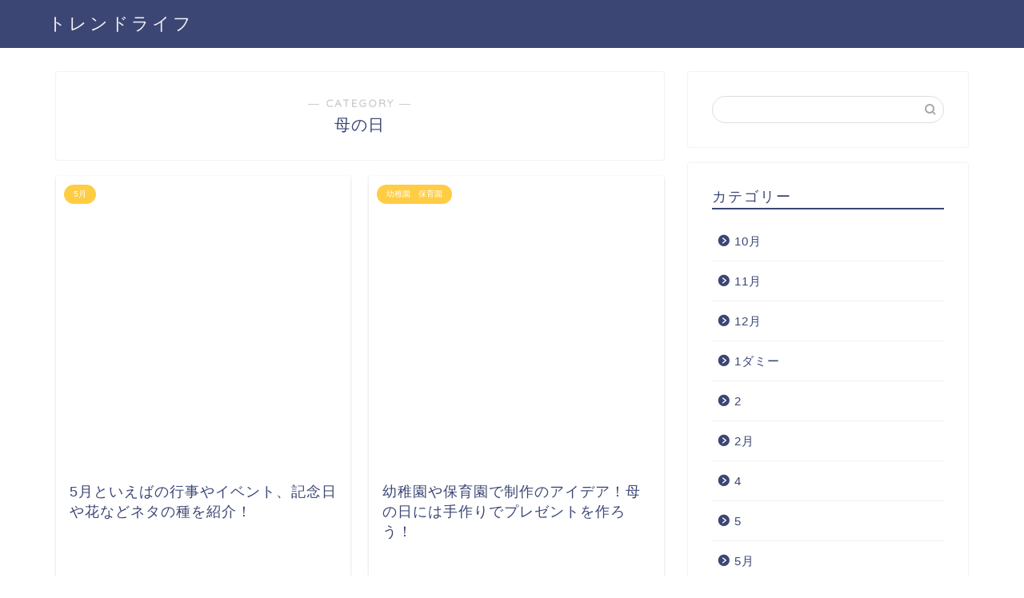

--- FILE ---
content_type: text/html; charset=UTF-8
request_url: https://trendynewss.xyz/archives/category/%e6%af%8d%e3%81%ae%e6%97%a5
body_size: 22219
content:
<!DOCTYPE html><html lang="ja"><head prefix="og: http://ogp.me/ns# fb: http://ogp.me/ns/fb# article: http://ogp.me/ns/article#"><meta charset="utf-8"><meta http-equiv="X-UA-Compatible" content="IE=edge"><meta name="viewport" content="width=device-width, initial-scale=1"><meta property="og:type" content="blog"><meta property="og:title" content="母の日｜トレンドライフ"><meta property="og:url" content="https://trendynewss.xyz/archives/category/%e6%af%8d%e3%81%ae%e6%97%a5"><meta property="og:description" content="母の日"><meta property="og:image" content="https://trendynewss.xyz/wp-content/uploads/2018/04/583db0d79cd0ce973042bdc2bdbb4fc3-500x325.jpg"><meta property="og:site_name" content="トレンドライフ"><meta property="fb:admins" content=""><meta name="twitter:card" content="summary"><meta name="description" content="母の日"><link rel="canonical" href="https://trendynewss.xyz/archives/category/%e6%af%8d%e3%81%ae%e6%97%a5"><title>母の日 - トレンドライフ</title><meta name="robots" content="max-image-preview:large" /><link rel="canonical" href="https://trendynewss.xyz/archives/category/%e6%af%8d%e3%81%ae%e6%97%a5" /><meta name="generator" content="All in One SEO (AIOSEO) 4.9.2" /> <script type="application/ld+json" class="aioseo-schema">{"@context":"https:\/\/schema.org","@graph":[{"@type":"BreadcrumbList","@id":"https:\/\/trendynewss.xyz\/archives\/category\/%e6%af%8d%e3%81%ae%e6%97%a5#breadcrumblist","itemListElement":[{"@type":"ListItem","@id":"https:\/\/trendynewss.xyz#listItem","position":1,"name":"Home","item":"https:\/\/trendynewss.xyz","nextItem":{"@type":"ListItem","@id":"https:\/\/trendynewss.xyz\/archives\/category\/%e6%af%8d%e3%81%ae%e6%97%a5#listItem","name":"\u6bcd\u306e\u65e5"}},{"@type":"ListItem","@id":"https:\/\/trendynewss.xyz\/archives\/category\/%e6%af%8d%e3%81%ae%e6%97%a5#listItem","position":2,"name":"\u6bcd\u306e\u65e5","previousItem":{"@type":"ListItem","@id":"https:\/\/trendynewss.xyz#listItem","name":"Home"}}]},{"@type":"CollectionPage","@id":"https:\/\/trendynewss.xyz\/archives\/category\/%e6%af%8d%e3%81%ae%e6%97%a5#collectionpage","url":"https:\/\/trendynewss.xyz\/archives\/category\/%e6%af%8d%e3%81%ae%e6%97%a5","name":"\u6bcd\u306e\u65e5 - \u30c8\u30ec\u30f3\u30c9\u30e9\u30a4\u30d5","inLanguage":"ja","isPartOf":{"@id":"https:\/\/trendynewss.xyz\/#website"},"breadcrumb":{"@id":"https:\/\/trendynewss.xyz\/archives\/category\/%e6%af%8d%e3%81%ae%e6%97%a5#breadcrumblist"}},{"@type":"Organization","@id":"https:\/\/trendynewss.xyz\/#organization","name":"\u30c8\u30ec\u30f3\u30c9\u30e9\u30a4\u30d5","description":"\u65e5\u5e38\u304b\u3089\u30de\u30cb\u30a2\u30c3\u30af\u306a\u3082\u306e\u307e\u3067\u66f8\u3044\u3066\u3044\u307e\u3059","url":"https:\/\/trendynewss.xyz\/"},{"@type":"WebSite","@id":"https:\/\/trendynewss.xyz\/#website","url":"https:\/\/trendynewss.xyz\/","name":"\u30c8\u30ec\u30f3\u30c9\u30e9\u30a4\u30d5","description":"\u65e5\u5e38\u304b\u3089\u30de\u30cb\u30a2\u30c3\u30af\u306a\u3082\u306e\u307e\u3067\u66f8\u3044\u3066\u3044\u307e\u3059","inLanguage":"ja","publisher":{"@id":"https:\/\/trendynewss.xyz\/#organization"}}]}</script> <link rel='dns-prefetch' href='//webfonts.xserver.jp' /><link rel='dns-prefetch' href='//cdnjs.cloudflare.com' /><link rel='dns-prefetch' href='//use.fontawesome.com' /><link rel='dns-prefetch' href='//stats.wp.com' /><link rel='dns-prefetch' href='//v0.wordpress.com' /><link rel="alternate" type="application/rss+xml" title="トレンドライフ &raquo; フィード" href="https://trendynewss.xyz/feed" /><link rel="alternate" type="application/rss+xml" title="トレンドライフ &raquo; コメントフィード" href="https://trendynewss.xyz/comments/feed" /> <script type="text/javascript" id="wpp-js" src="https://trendynewss.xyz/wp-content/plugins/wordpress-popular-posts/assets/js/wpp.min.js?ver=7.3.6" data-sampling="0" data-sampling-rate="100" data-api-url="https://trendynewss.xyz/wp-json/wordpress-popular-posts" data-post-id="0" data-token="b7d60f6573" data-lang="0" data-debug="0"></script> <link rel="alternate" type="application/rss+xml" title="トレンドライフ &raquo; 母の日 カテゴリーのフィード" href="https://trendynewss.xyz/archives/category/%e6%af%8d%e3%81%ae%e6%97%a5/feed" /><style id='wp-img-auto-sizes-contain-inline-css' type='text/css'>img:is([sizes=auto i],[sizes^="auto," i]){contain-intrinsic-size:3000px 1500px}
/*# sourceURL=wp-img-auto-sizes-contain-inline-css */</style><style id='wp-emoji-styles-inline-css' type='text/css'>img.wp-smiley, img.emoji {
		display: inline !important;
		border: none !important;
		box-shadow: none !important;
		height: 1em !important;
		width: 1em !important;
		margin: 0 0.07em !important;
		vertical-align: -0.1em !important;
		background: none !important;
		padding: 0 !important;
	}
/*# sourceURL=wp-emoji-styles-inline-css */</style><style id='wp-block-library-inline-css' type='text/css'>:root{--wp-block-synced-color:#7a00df;--wp-block-synced-color--rgb:122,0,223;--wp-bound-block-color:var(--wp-block-synced-color);--wp-editor-canvas-background:#ddd;--wp-admin-theme-color:#007cba;--wp-admin-theme-color--rgb:0,124,186;--wp-admin-theme-color-darker-10:#006ba1;--wp-admin-theme-color-darker-10--rgb:0,107,160.5;--wp-admin-theme-color-darker-20:#005a87;--wp-admin-theme-color-darker-20--rgb:0,90,135;--wp-admin-border-width-focus:2px}@media (min-resolution:192dpi){:root{--wp-admin-border-width-focus:1.5px}}.wp-element-button{cursor:pointer}:root .has-very-light-gray-background-color{background-color:#eee}:root .has-very-dark-gray-background-color{background-color:#313131}:root .has-very-light-gray-color{color:#eee}:root .has-very-dark-gray-color{color:#313131}:root .has-vivid-green-cyan-to-vivid-cyan-blue-gradient-background{background:linear-gradient(135deg,#00d084,#0693e3)}:root .has-purple-crush-gradient-background{background:linear-gradient(135deg,#34e2e4,#4721fb 50%,#ab1dfe)}:root .has-hazy-dawn-gradient-background{background:linear-gradient(135deg,#faaca8,#dad0ec)}:root .has-subdued-olive-gradient-background{background:linear-gradient(135deg,#fafae1,#67a671)}:root .has-atomic-cream-gradient-background{background:linear-gradient(135deg,#fdd79a,#004a59)}:root .has-nightshade-gradient-background{background:linear-gradient(135deg,#330968,#31cdcf)}:root .has-midnight-gradient-background{background:linear-gradient(135deg,#020381,#2874fc)}:root{--wp--preset--font-size--normal:16px;--wp--preset--font-size--huge:42px}.has-regular-font-size{font-size:1em}.has-larger-font-size{font-size:2.625em}.has-normal-font-size{font-size:var(--wp--preset--font-size--normal)}.has-huge-font-size{font-size:var(--wp--preset--font-size--huge)}.has-text-align-center{text-align:center}.has-text-align-left{text-align:left}.has-text-align-right{text-align:right}.has-fit-text{white-space:nowrap!important}#end-resizable-editor-section{display:none}.aligncenter{clear:both}.items-justified-left{justify-content:flex-start}.items-justified-center{justify-content:center}.items-justified-right{justify-content:flex-end}.items-justified-space-between{justify-content:space-between}.screen-reader-text{border:0;clip-path:inset(50%);height:1px;margin:-1px;overflow:hidden;padding:0;position:absolute;width:1px;word-wrap:normal!important}.screen-reader-text:focus{background-color:#ddd;clip-path:none;color:#444;display:block;font-size:1em;height:auto;left:5px;line-height:normal;padding:15px 23px 14px;text-decoration:none;top:5px;width:auto;z-index:100000}html :where(.has-border-color){border-style:solid}html :where([style*=border-top-color]){border-top-style:solid}html :where([style*=border-right-color]){border-right-style:solid}html :where([style*=border-bottom-color]){border-bottom-style:solid}html :where([style*=border-left-color]){border-left-style:solid}html :where([style*=border-width]){border-style:solid}html :where([style*=border-top-width]){border-top-style:solid}html :where([style*=border-right-width]){border-right-style:solid}html :where([style*=border-bottom-width]){border-bottom-style:solid}html :where([style*=border-left-width]){border-left-style:solid}html :where(img[class*=wp-image-]){height:auto;max-width:100%}:where(figure){margin:0 0 1em}html :where(.is-position-sticky){--wp-admin--admin-bar--position-offset:var(--wp-admin--admin-bar--height,0px)}@media screen and (max-width:600px){html :where(.is-position-sticky){--wp-admin--admin-bar--position-offset:0px}}

/*# sourceURL=wp-block-library-inline-css */</style><style id='global-styles-inline-css' type='text/css'>:root{--wp--preset--aspect-ratio--square: 1;--wp--preset--aspect-ratio--4-3: 4/3;--wp--preset--aspect-ratio--3-4: 3/4;--wp--preset--aspect-ratio--3-2: 3/2;--wp--preset--aspect-ratio--2-3: 2/3;--wp--preset--aspect-ratio--16-9: 16/9;--wp--preset--aspect-ratio--9-16: 9/16;--wp--preset--color--black: #000000;--wp--preset--color--cyan-bluish-gray: #abb8c3;--wp--preset--color--white: #ffffff;--wp--preset--color--pale-pink: #f78da7;--wp--preset--color--vivid-red: #cf2e2e;--wp--preset--color--luminous-vivid-orange: #ff6900;--wp--preset--color--luminous-vivid-amber: #fcb900;--wp--preset--color--light-green-cyan: #7bdcb5;--wp--preset--color--vivid-green-cyan: #00d084;--wp--preset--color--pale-cyan-blue: #8ed1fc;--wp--preset--color--vivid-cyan-blue: #0693e3;--wp--preset--color--vivid-purple: #9b51e0;--wp--preset--gradient--vivid-cyan-blue-to-vivid-purple: linear-gradient(135deg,rgb(6,147,227) 0%,rgb(155,81,224) 100%);--wp--preset--gradient--light-green-cyan-to-vivid-green-cyan: linear-gradient(135deg,rgb(122,220,180) 0%,rgb(0,208,130) 100%);--wp--preset--gradient--luminous-vivid-amber-to-luminous-vivid-orange: linear-gradient(135deg,rgb(252,185,0) 0%,rgb(255,105,0) 100%);--wp--preset--gradient--luminous-vivid-orange-to-vivid-red: linear-gradient(135deg,rgb(255,105,0) 0%,rgb(207,46,46) 100%);--wp--preset--gradient--very-light-gray-to-cyan-bluish-gray: linear-gradient(135deg,rgb(238,238,238) 0%,rgb(169,184,195) 100%);--wp--preset--gradient--cool-to-warm-spectrum: linear-gradient(135deg,rgb(74,234,220) 0%,rgb(151,120,209) 20%,rgb(207,42,186) 40%,rgb(238,44,130) 60%,rgb(251,105,98) 80%,rgb(254,248,76) 100%);--wp--preset--gradient--blush-light-purple: linear-gradient(135deg,rgb(255,206,236) 0%,rgb(152,150,240) 100%);--wp--preset--gradient--blush-bordeaux: linear-gradient(135deg,rgb(254,205,165) 0%,rgb(254,45,45) 50%,rgb(107,0,62) 100%);--wp--preset--gradient--luminous-dusk: linear-gradient(135deg,rgb(255,203,112) 0%,rgb(199,81,192) 50%,rgb(65,88,208) 100%);--wp--preset--gradient--pale-ocean: linear-gradient(135deg,rgb(255,245,203) 0%,rgb(182,227,212) 50%,rgb(51,167,181) 100%);--wp--preset--gradient--electric-grass: linear-gradient(135deg,rgb(202,248,128) 0%,rgb(113,206,126) 100%);--wp--preset--gradient--midnight: linear-gradient(135deg,rgb(2,3,129) 0%,rgb(40,116,252) 100%);--wp--preset--font-size--small: 13px;--wp--preset--font-size--medium: 20px;--wp--preset--font-size--large: 36px;--wp--preset--font-size--x-large: 42px;--wp--preset--spacing--20: 0.44rem;--wp--preset--spacing--30: 0.67rem;--wp--preset--spacing--40: 1rem;--wp--preset--spacing--50: 1.5rem;--wp--preset--spacing--60: 2.25rem;--wp--preset--spacing--70: 3.38rem;--wp--preset--spacing--80: 5.06rem;--wp--preset--shadow--natural: 6px 6px 9px rgba(0, 0, 0, 0.2);--wp--preset--shadow--deep: 12px 12px 50px rgba(0, 0, 0, 0.4);--wp--preset--shadow--sharp: 6px 6px 0px rgba(0, 0, 0, 0.2);--wp--preset--shadow--outlined: 6px 6px 0px -3px rgb(255, 255, 255), 6px 6px rgb(0, 0, 0);--wp--preset--shadow--crisp: 6px 6px 0px rgb(0, 0, 0);}:where(.is-layout-flex){gap: 0.5em;}:where(.is-layout-grid){gap: 0.5em;}body .is-layout-flex{display: flex;}.is-layout-flex{flex-wrap: wrap;align-items: center;}.is-layout-flex > :is(*, div){margin: 0;}body .is-layout-grid{display: grid;}.is-layout-grid > :is(*, div){margin: 0;}:where(.wp-block-columns.is-layout-flex){gap: 2em;}:where(.wp-block-columns.is-layout-grid){gap: 2em;}:where(.wp-block-post-template.is-layout-flex){gap: 1.25em;}:where(.wp-block-post-template.is-layout-grid){gap: 1.25em;}.has-black-color{color: var(--wp--preset--color--black) !important;}.has-cyan-bluish-gray-color{color: var(--wp--preset--color--cyan-bluish-gray) !important;}.has-white-color{color: var(--wp--preset--color--white) !important;}.has-pale-pink-color{color: var(--wp--preset--color--pale-pink) !important;}.has-vivid-red-color{color: var(--wp--preset--color--vivid-red) !important;}.has-luminous-vivid-orange-color{color: var(--wp--preset--color--luminous-vivid-orange) !important;}.has-luminous-vivid-amber-color{color: var(--wp--preset--color--luminous-vivid-amber) !important;}.has-light-green-cyan-color{color: var(--wp--preset--color--light-green-cyan) !important;}.has-vivid-green-cyan-color{color: var(--wp--preset--color--vivid-green-cyan) !important;}.has-pale-cyan-blue-color{color: var(--wp--preset--color--pale-cyan-blue) !important;}.has-vivid-cyan-blue-color{color: var(--wp--preset--color--vivid-cyan-blue) !important;}.has-vivid-purple-color{color: var(--wp--preset--color--vivid-purple) !important;}.has-black-background-color{background-color: var(--wp--preset--color--black) !important;}.has-cyan-bluish-gray-background-color{background-color: var(--wp--preset--color--cyan-bluish-gray) !important;}.has-white-background-color{background-color: var(--wp--preset--color--white) !important;}.has-pale-pink-background-color{background-color: var(--wp--preset--color--pale-pink) !important;}.has-vivid-red-background-color{background-color: var(--wp--preset--color--vivid-red) !important;}.has-luminous-vivid-orange-background-color{background-color: var(--wp--preset--color--luminous-vivid-orange) !important;}.has-luminous-vivid-amber-background-color{background-color: var(--wp--preset--color--luminous-vivid-amber) !important;}.has-light-green-cyan-background-color{background-color: var(--wp--preset--color--light-green-cyan) !important;}.has-vivid-green-cyan-background-color{background-color: var(--wp--preset--color--vivid-green-cyan) !important;}.has-pale-cyan-blue-background-color{background-color: var(--wp--preset--color--pale-cyan-blue) !important;}.has-vivid-cyan-blue-background-color{background-color: var(--wp--preset--color--vivid-cyan-blue) !important;}.has-vivid-purple-background-color{background-color: var(--wp--preset--color--vivid-purple) !important;}.has-black-border-color{border-color: var(--wp--preset--color--black) !important;}.has-cyan-bluish-gray-border-color{border-color: var(--wp--preset--color--cyan-bluish-gray) !important;}.has-white-border-color{border-color: var(--wp--preset--color--white) !important;}.has-pale-pink-border-color{border-color: var(--wp--preset--color--pale-pink) !important;}.has-vivid-red-border-color{border-color: var(--wp--preset--color--vivid-red) !important;}.has-luminous-vivid-orange-border-color{border-color: var(--wp--preset--color--luminous-vivid-orange) !important;}.has-luminous-vivid-amber-border-color{border-color: var(--wp--preset--color--luminous-vivid-amber) !important;}.has-light-green-cyan-border-color{border-color: var(--wp--preset--color--light-green-cyan) !important;}.has-vivid-green-cyan-border-color{border-color: var(--wp--preset--color--vivid-green-cyan) !important;}.has-pale-cyan-blue-border-color{border-color: var(--wp--preset--color--pale-cyan-blue) !important;}.has-vivid-cyan-blue-border-color{border-color: var(--wp--preset--color--vivid-cyan-blue) !important;}.has-vivid-purple-border-color{border-color: var(--wp--preset--color--vivid-purple) !important;}.has-vivid-cyan-blue-to-vivid-purple-gradient-background{background: var(--wp--preset--gradient--vivid-cyan-blue-to-vivid-purple) !important;}.has-light-green-cyan-to-vivid-green-cyan-gradient-background{background: var(--wp--preset--gradient--light-green-cyan-to-vivid-green-cyan) !important;}.has-luminous-vivid-amber-to-luminous-vivid-orange-gradient-background{background: var(--wp--preset--gradient--luminous-vivid-amber-to-luminous-vivid-orange) !important;}.has-luminous-vivid-orange-to-vivid-red-gradient-background{background: var(--wp--preset--gradient--luminous-vivid-orange-to-vivid-red) !important;}.has-very-light-gray-to-cyan-bluish-gray-gradient-background{background: var(--wp--preset--gradient--very-light-gray-to-cyan-bluish-gray) !important;}.has-cool-to-warm-spectrum-gradient-background{background: var(--wp--preset--gradient--cool-to-warm-spectrum) !important;}.has-blush-light-purple-gradient-background{background: var(--wp--preset--gradient--blush-light-purple) !important;}.has-blush-bordeaux-gradient-background{background: var(--wp--preset--gradient--blush-bordeaux) !important;}.has-luminous-dusk-gradient-background{background: var(--wp--preset--gradient--luminous-dusk) !important;}.has-pale-ocean-gradient-background{background: var(--wp--preset--gradient--pale-ocean) !important;}.has-electric-grass-gradient-background{background: var(--wp--preset--gradient--electric-grass) !important;}.has-midnight-gradient-background{background: var(--wp--preset--gradient--midnight) !important;}.has-small-font-size{font-size: var(--wp--preset--font-size--small) !important;}.has-medium-font-size{font-size: var(--wp--preset--font-size--medium) !important;}.has-large-font-size{font-size: var(--wp--preset--font-size--large) !important;}.has-x-large-font-size{font-size: var(--wp--preset--font-size--x-large) !important;}
/*# sourceURL=global-styles-inline-css */</style><style id='classic-theme-styles-inline-css' type='text/css'>/*! This file is auto-generated */
.wp-block-button__link{color:#fff;background-color:#32373c;border-radius:9999px;box-shadow:none;text-decoration:none;padding:calc(.667em + 2px) calc(1.333em + 2px);font-size:1.125em}.wp-block-file__button{background:#32373c;color:#fff;text-decoration:none}
/*# sourceURL=/wp-includes/css/classic-themes.min.css */</style><link rel='stylesheet' id='contact-form-7-css' href='https://trendynewss.xyz/wp-content/cache/autoptimize/css/autoptimize_single_64ac31699f5326cb3c76122498b76f66.css?ver=6.1.4' type='text/css' media='all' /><link rel='stylesheet' id='toc-screen-css' href='https://trendynewss.xyz/wp-content/plugins/table-of-contents-plus/screen.min.css?ver=2411.1' type='text/css' media='all' /><link rel='stylesheet' id='ez-toc-css' href='https://trendynewss.xyz/wp-content/plugins/easy-table-of-contents/assets/css/screen.min.css?ver=2.0.79.2' type='text/css' media='all' /><style id='ez-toc-inline-css' type='text/css'>div#ez-toc-container .ez-toc-title {font-size: 120%;}div#ez-toc-container .ez-toc-title {font-weight: 500;}div#ez-toc-container ul li , div#ez-toc-container ul li a {font-size: 95%;}div#ez-toc-container ul li , div#ez-toc-container ul li a {font-weight: 500;}div#ez-toc-container nav ul ul li {font-size: 90%;}.ez-toc-box-title {font-weight: bold; margin-bottom: 10px; text-align: center; text-transform: uppercase; letter-spacing: 1px; color: #666; padding-bottom: 5px;position:absolute;top:-4%;left:5%;background-color: inherit;transition: top 0.3s ease;}.ez-toc-box-title.toc-closed {top:-25%;}
.ez-toc-container-direction {direction: ltr;}.ez-toc-counter ul{counter-reset: item ;}.ez-toc-counter nav ul li a::before {content: counters(item, '.', decimal) '. ';display: inline-block;counter-increment: item;flex-grow: 0;flex-shrink: 0;margin-right: .2em; float: left; }.ez-toc-widget-direction {direction: ltr;}.ez-toc-widget-container ul{counter-reset: item ;}.ez-toc-widget-container nav ul li a::before {content: counters(item, '.', decimal) '. ';display: inline-block;counter-increment: item;flex-grow: 0;flex-shrink: 0;margin-right: .2em; float: left; }
/*# sourceURL=ez-toc-inline-css */</style><link rel='stylesheet' id='wordpress-popular-posts-css-css' href='https://trendynewss.xyz/wp-content/cache/autoptimize/css/autoptimize_single_bc659c66ff1402b607f62f19f57691fd.css?ver=7.3.6' type='text/css' media='all' /><link rel='stylesheet' id='theme-style-css' href='https://trendynewss.xyz/wp-content/cache/autoptimize/css/autoptimize_single_f6fb36f3a133c29cc3b75cc16791f523.css?ver=6.9' type='text/css' media='all' /><link rel='stylesheet' id='fontawesome-style-css' href='https://use.fontawesome.com/releases/v5.6.3/css/all.css?ver=6.9' type='text/css' media='all' /><link rel='stylesheet' id='swiper-style-css' href='https://cdnjs.cloudflare.com/ajax/libs/Swiper/4.0.7/css/swiper.min.css?ver=6.9' type='text/css' media='all' /><link rel='stylesheet' id='jquery-lazyloadxt-spinner-css-css' href='https://trendynewss.xyz/wp-content/cache/autoptimize/css/autoptimize_single_d4a56d3242663a4b372dc090375e8136.css?ver=6.9' type='text/css' media='all' /> <script type="text/javascript" src="https://trendynewss.xyz/wp-includes/js/jquery/jquery.min.js?ver=3.7.1" id="jquery-core-js"></script> <script defer type="text/javascript" src="https://trendynewss.xyz/wp-includes/js/jquery/jquery-migrate.min.js?ver=3.4.1" id="jquery-migrate-js"></script> <script defer id="jquery-js-after" src="[data-uri]"></script> <script defer type="text/javascript" src="//webfonts.xserver.jp/js/xserverv3.js?fadein=0&amp;ver=2.0.9" id="typesquare_std-js"></script> <link rel="https://api.w.org/" href="https://trendynewss.xyz/wp-json/" /><link rel="alternate" title="JSON" type="application/json" href="https://trendynewss.xyz/wp-json/wp/v2/categories/103" /><script defer src="[data-uri]"></script> <link rel="stylesheet" href="https://trendynewss.xyz/wp-content/cache/autoptimize/css/autoptimize_single_f4ba715a6489317c1c8004cd7d4a6c8f.css?version=3.6.4" /><style>img#wpstats{display:none}</style><style id="wpp-loading-animation-styles">@-webkit-keyframes bgslide{from{background-position-x:0}to{background-position-x:-200%}}@keyframes bgslide{from{background-position-x:0}to{background-position-x:-200%}}.wpp-widget-block-placeholder,.wpp-shortcode-placeholder{margin:0 auto;width:60px;height:3px;background:#dd3737;background:linear-gradient(90deg,#dd3737 0%,#571313 10%,#dd3737 100%);background-size:200% auto;border-radius:3px;-webkit-animation:bgslide 1s infinite linear;animation:bgslide 1s infinite linear}</style><style type="text/css">#wrapper {
			background-color: #fff;
			background-image: url();
					}

		.related-entry-headline-text span:before,
		#comment-title span:before,
		#reply-title span:before {
			background-color: #3b4675;
			border-color: #3b4675 !important;
		}

		#breadcrumb:after,
		#page-top a {
			background-color: #3b4675;
		}

		footer {
			background-color: #3b4675;
		}

		.footer-inner a,
		#copyright,
		#copyright-center {
			border-color: #fff !important;
			color: #fff !important;
		}

		#footer-widget-area {
			border-color: #fff !important;
		}

		.page-top-footer a {
			color: #3b4675 !important;
		}

		#breadcrumb ul li,
		#breadcrumb ul li a {
			color: #3b4675 !important;
		}

		body,
		a,
		a:link,
		a:visited,
		.my-profile,
		.widgettitle,
		.tabBtn-mag label {
			color: #3b4675;
		}

		a:hover {
			color: #008db7;
		}

		.widget_nav_menu ul>li>a:before,
		.widget_categories ul>li>a:before,
		.widget_pages ul>li>a:before,
		.widget_recent_entries ul>li>a:before,
		.widget_archive ul>li>a:before,
		.widget_archive form:after,
		.widget_categories form:after,
		.widget_nav_menu ul>li>ul.sub-menu>li>a:before,
		.widget_categories ul>li>.children>li>a:before,
		.widget_pages ul>li>.children>li>a:before,
		.widget_nav_menu ul>li>ul.sub-menu>li>ul.sub-menu li>a:before,
		.widget_categories ul>li>.children>li>.children li>a:before,
		.widget_pages ul>li>.children>li>.children li>a:before {
			color: #3b4675;
		}

		.widget_nav_menu ul .sub-menu .sub-menu li a:before {
			background-color: #3b4675 !important;
		}

		.d--labeling-act-border {
			border-color: rgba(59, 70, 117, 0.18);
		}

		.c--labeling-act.d--labeling-act-solid {
			background-color: rgba(59, 70, 117, 0.06);
		}

		.a--labeling-act {
			color: rgba(59, 70, 117, 0.6);
		}

		.a--labeling-small-act span {
			background-color: rgba(59, 70, 117, 0.21);
		}

		.c--labeling-act.d--labeling-act-strong {
			background-color: rgba(59, 70, 117, 0.045);
		}

		.d--labeling-act-strong .a--labeling-act {
			color: rgba(59, 70, 117, 0.75);
		}


		footer .footer-widget,
		footer .footer-widget a,
		footer .footer-widget ul li,
		.footer-widget.widget_nav_menu ul>li>a:before,
		.footer-widget.widget_categories ul>li>a:before,
		.footer-widget.widget_recent_entries ul>li>a:before,
		.footer-widget.widget_pages ul>li>a:before,
		.footer-widget.widget_archive ul>li>a:before,
		footer .widget_tag_cloud .tagcloud a:before {
			color: #fff !important;
			border-color: #fff !important;
		}

		footer .footer-widget .widgettitle {
			color: #fff !important;
			border-color: #ffcd44 !important;
		}

		footer .widget_nav_menu ul .children .children li a:before,
		footer .widget_categories ul .children .children li a:before,
		footer .widget_nav_menu ul .sub-menu .sub-menu li a:before {
			background-color: #fff !important;
		}

		#drawernav a:hover,
		.post-list-title,
		#prev-next p,
		#toc_container .toc_list li a {
			color: #3b4675 !important;
		}

		#header-box {
			background-color: #3b4675;
		}

		@media (min-width: 768px) {

			#header-box .header-box10-bg:before,
			#header-box .header-box11-bg:before {
				border-radius: 2px;
			}
		}

		@media (min-width: 768px) {
			.top-image-meta {
				margin-top: calc(0px - 30px);
			}
		}

		@media (min-width: 1200px) {
			.top-image-meta {
				margin-top: calc(0px);
			}
		}

		.pickup-contents:before {
			background-color: #3b4675 !important;
		}

		.main-image-text {
			color: #555;
		}

		.main-image-text-sub {
			color: #555;
		}

		@media (min-width: 481px) {
			#site-info {
				padding-top: 15px !important;
				padding-bottom: 15px !important;
			}
		}

		#site-info span a {
			color: #f4f4f4 !important;
		}

		#headmenu .headsns .line a svg {
			fill: #f4f4f4 !important;
		}

		#headmenu .headsns a,
		#headmenu {
			color: #f4f4f4 !important;
			border-color: #f4f4f4 !important;
		}

		.profile-follow .line-sns a svg {
			fill: #3b4675 !important;
		}

		.profile-follow .line-sns a:hover svg {
			fill: #ffcd44 !important;
		}

		.profile-follow a {
			color: #3b4675 !important;
			border-color: #3b4675 !important;
		}

		.profile-follow a:hover,
		#headmenu .headsns a:hover {
			color: #ffcd44 !important;
			border-color: #ffcd44 !important;
		}

		.search-box:hover {
			color: #ffcd44 !important;
			border-color: #ffcd44 !important;
		}

		#header #headmenu .headsns .line a:hover svg {
			fill: #ffcd44 !important;
		}

		.cps-icon-bar,
		#navtoggle:checked+.sp-menu-open .cps-icon-bar {
			background-color: #f4f4f4;
		}

		#nav-container {
			background-color: #fff;
		}

		.menu-box .menu-item svg {
			fill: #f4f4f4;
		}

		#drawernav ul.menu-box>li>a,
		#drawernav2 ul.menu-box>li>a,
		#drawernav3 ul.menu-box>li>a,
		#drawernav4 ul.menu-box>li>a,
		#drawernav5 ul.menu-box>li>a,
		#drawernav ul.menu-box>li.menu-item-has-children:after,
		#drawernav2 ul.menu-box>li.menu-item-has-children:after,
		#drawernav3 ul.menu-box>li.menu-item-has-children:after,
		#drawernav4 ul.menu-box>li.menu-item-has-children:after,
		#drawernav5 ul.menu-box>li.menu-item-has-children:after {
			color: #f4f4f4 !important;
		}

		#drawernav ul.menu-box li a,
		#drawernav2 ul.menu-box li a,
		#drawernav3 ul.menu-box li a,
		#drawernav4 ul.menu-box li a,
		#drawernav5 ul.menu-box li a {
			font-size: 14px !important;
		}

		#drawernav3 ul.menu-box>li {
			color: #3b4675 !important;
		}

		#drawernav4 .menu-box>.menu-item>a:after,
		#drawernav3 .menu-box>.menu-item>a:after,
		#drawernav .menu-box>.menu-item>a:after {
			background-color: #f4f4f4 !important;
		}

		#drawernav2 .menu-box>.menu-item:hover,
		#drawernav5 .menu-box>.menu-item:hover {
			border-top-color: #3b4675 !important;
		}

		.cps-info-bar a {
			background-color: #ffcd44 !important;
		}

		@media (min-width: 768px) {
			.post-list-mag .post-list-item:not(:nth-child(2n)) {
				margin-right: 2.6%;
			}
		}

		@media (min-width: 768px) {

			#tab-1:checked~.tabBtn-mag li [for="tab-1"]:after,
			#tab-2:checked~.tabBtn-mag li [for="tab-2"]:after,
			#tab-3:checked~.tabBtn-mag li [for="tab-3"]:after,
			#tab-4:checked~.tabBtn-mag li [for="tab-4"]:after {
				border-top-color: #3b4675 !important;
			}

			.tabBtn-mag label {
				border-bottom-color: #3b4675 !important;
			}
		}

		#tab-1:checked~.tabBtn-mag li [for="tab-1"],
		#tab-2:checked~.tabBtn-mag li [for="tab-2"],
		#tab-3:checked~.tabBtn-mag li [for="tab-3"],
		#tab-4:checked~.tabBtn-mag li [for="tab-4"],
		#prev-next a.next:after,
		#prev-next a.prev:after,
		.more-cat-button a:hover span:before {
			background-color: #3b4675 !important;
		}


		.swiper-slide .post-list-cat,
		.post-list-mag .post-list-cat,
		.post-list-mag3col .post-list-cat,
		.post-list-mag-sp1col .post-list-cat,
		.swiper-pagination-bullet-active,
		.pickup-cat,
		.post-list .post-list-cat,
		#breadcrumb .bcHome a:hover span:before,
		.popular-item:nth-child(1) .pop-num,
		.popular-item:nth-child(2) .pop-num,
		.popular-item:nth-child(3) .pop-num {
			background-color: #ffcd44 !important;
		}

		.sidebar-btn a,
		.profile-sns-menu {
			background-color: #ffcd44 !important;
		}

		.sp-sns-menu a,
		.pickup-contents-box a:hover .pickup-title {
			border-color: #3b4675 !important;
			color: #3b4675 !important;
		}

		.pro-line svg {
			fill: #3b4675 !important;
		}

		.cps-post-cat a,
		.meta-cat,
		.popular-cat {
			background-color: #ffcd44 !important;
			border-color: #ffcd44 !important;
		}

		.tagicon,
		.tag-box a,
		#toc_container .toc_list>li,
		#toc_container .toc_title {
			color: #3b4675 !important;
		}

		.widget_tag_cloud a::before {
			color: #3b4675 !important;
		}

		.tag-box a,
		#toc_container:before {
			border-color: #3b4675 !important;
		}

		.cps-post-cat a:hover {
			color: #008db7 !important;
		}

		.pagination li:not([class*="current"]) a:hover,
		.widget_tag_cloud a:hover {
			background-color: #3b4675 !important;
		}

		.pagination li:not([class*="current"]) a:hover {
			opacity: 0.5 !important;
		}

		.pagination li.current a {
			background-color: #3b4675 !important;
			border-color: #3b4675 !important;
		}

		.nextpage a:hover span {
			color: #3b4675 !important;
			border-color: #3b4675 !important;
		}

		.cta-content:before {
			background-color: #6FBFCA !important;
		}

		.cta-text,
		.info-title {
			color: #fff !important;
		}

		#footer-widget-area.footer_style1 .widgettitle {
			border-color: #ffcd44 !important;
		}

		.sidebar_style1 .widgettitle,
		.sidebar_style5 .widgettitle {
			border-color: #3b4675 !important;
		}

		.sidebar_style2 .widgettitle,
		.sidebar_style4 .widgettitle,
		.sidebar_style6 .widgettitle,
		#home-bottom-widget .widgettitle,
		#home-top-widget .widgettitle,
		#post-bottom-widget .widgettitle,
		#post-top-widget .widgettitle {
			background-color: #3b4675 !important;
		}

		#home-bottom-widget .widget_search .search-box input[type="submit"],
		#home-top-widget .widget_search .search-box input[type="submit"],
		#post-bottom-widget .widget_search .search-box input[type="submit"],
		#post-top-widget .widget_search .search-box input[type="submit"] {
			background-color: #ffcd44 !important;
		}

		.tn-logo-size {
			font-size: 160% !important;
		}

		@media (min-width: 481px) {
			.tn-logo-size img {
				width: calc(160%*0.5) !important;
			}
		}

		@media (min-width: 768px) {
			.tn-logo-size img {
				width: calc(160%*2.2) !important;
			}
		}

		@media (min-width: 1200px) {
			.tn-logo-size img {
				width: 160% !important;
			}
		}

		.sp-logo-size {
			font-size: 100% !important;
		}

		.sp-logo-size img {
			width: 100% !important;
		}

		.cps-post-main ul>li:before,
		.cps-post-main ol>li:before {
			background-color: #ffcd44 !important;
		}

		.profile-card .profile-title {
			background-color: #3b4675 !important;
		}

		.profile-card {
			border-color: #3b4675 !important;
		}

		.cps-post-main a {
			color: #008db7;
		}

		.cps-post-main .marker {
			background: -webkit-linear-gradient(transparent 60%, #ffcedb 0%);
			background: linear-gradient(transparent 60%, #ffcedb 0%);
		}

		.cps-post-main .marker2 {
			background: -webkit-linear-gradient(transparent 60%, #a9eaf2 0%);
			background: linear-gradient(transparent 60%, #a9eaf2 0%);
		}

		.cps-post-main .jic-sc {
			color: #e9546b;
		}


		.simple-box1 {
			border-color: #ef9b9b !important;
		}

		.simple-box2 {
			border-color: #f2bf7d !important;
		}

		.simple-box3 {
			border-color: #b5e28a !important;
		}

		.simple-box4 {
			border-color: #7badd8 !important;
		}

		.simple-box4:before {
			background-color: #7badd8;
		}

		.simple-box5 {
			border-color: #e896c7 !important;
		}

		.simple-box5:before {
			background-color: #e896c7;
		}

		.simple-box6 {
			background-color: #fffdef !important;
		}

		.simple-box7 {
			border-color: #def1f9 !important;
		}

		.simple-box7:before {
			background-color: #def1f9 !important;
		}

		.simple-box8 {
			border-color: #96ddc1 !important;
		}

		.simple-box8:before {
			background-color: #96ddc1 !important;
		}

		.simple-box9:before {
			background-color: #e1c0e8 !important;
		}

		.simple-box9:after {
			border-color: #e1c0e8 #e1c0e8 #fff #fff !important;
		}

		.kaisetsu-box1:before,
		.kaisetsu-box1-title {
			background-color: #ffb49e !important;
		}

		.kaisetsu-box2 {
			border-color: #89c2f4 !important;
		}

		.kaisetsu-box2-title {
			background-color: #89c2f4 !important;
		}

		.kaisetsu-box4 {
			border-color: #ea91a9 !important;
		}

		.kaisetsu-box4-title {
			background-color: #ea91a9 !important;
		}

		.kaisetsu-box5:before {
			background-color: #57b3ba !important;
		}

		.kaisetsu-box5-title {
			background-color: #57b3ba !important;
		}

		.concept-box1 {
			border-color: #85db8f !important;
		}

		.concept-box1:after {
			background-color: #85db8f !important;
		}

		.concept-box1:before {
			content: "ポイント" !important;
			color: #85db8f !important;
		}

		.concept-box2 {
			border-color: #f7cf6a !important;
		}

		.concept-box2:after {
			background-color: #f7cf6a !important;
		}

		.concept-box2:before {
			content: "注意点" !important;
			color: #f7cf6a !important;
		}

		.concept-box3 {
			border-color: #86cee8 !important;
		}

		.concept-box3:after {
			background-color: #86cee8 !important;
		}

		.concept-box3:before {
			content: "良い例" !important;
			color: #86cee8 !important;
		}

		.concept-box4 {
			border-color: #ed8989 !important;
		}

		.concept-box4:after {
			background-color: #ed8989 !important;
		}

		.concept-box4:before {
			content: "悪い例" !important;
			color: #ed8989 !important;
		}

		.concept-box5 {
			border-color: #9e9e9e !important;
		}

		.concept-box5:after {
			background-color: #9e9e9e !important;
		}

		.concept-box5:before {
			content: "参考" !important;
			color: #9e9e9e !important;
		}

		.concept-box6 {
			border-color: #8eaced !important;
		}

		.concept-box6:after {
			background-color: #8eaced !important;
		}

		.concept-box6:before {
			content: "メモ" !important;
			color: #8eaced !important;
		}

		.innerlink-box1,
		.blog-card {
			border-color: #73bc9b !important;
		}

		.innerlink-box1-title {
			background-color: #73bc9b !important;
			border-color: #73bc9b !important;
		}

		.innerlink-box1:before,
		.blog-card-hl-box {
			background-color: #73bc9b !important;
		}

		.jin-ac-box01-title::after {
			color: #3b4675;
		}

		.color-button01 a,
		.color-button01 a:hover,
		.color-button01:before {
			background-color: #008db7 !important;
		}

		.top-image-btn-color a,
		.top-image-btn-color a:hover,
		.top-image-btn-color:before {
			background-color: #ffcd44 !important;
		}

		.color-button02 a,
		.color-button02 a:hover,
		.color-button02:before {
			background-color: #d9333f !important;
		}

		.color-button01-big a,
		.color-button01-big a:hover,
		.color-button01-big:before {
			background-color: #3296d1 !important;
		}

		.color-button01-big a,
		.color-button01-big:before {
			border-radius: 5px !important;
		}

		.color-button01-big a {
			padding-top: 20px !important;
			padding-bottom: 20px !important;
		}

		.color-button02-big a,
		.color-button02-big a:hover,
		.color-button02-big:before {
			background-color: #83d159 !important;
		}

		.color-button02-big a,
		.color-button02-big:before {
			border-radius: 5px !important;
		}

		.color-button02-big a {
			padding-top: 20px !important;
			padding-bottom: 20px !important;
		}

		.color-button01-big {
			width: 75% !important;
		}

		.color-button02-big {
			width: 75% !important;
		}

		.top-image-btn-color:before,
		.color-button01:before,
		.color-button02:before,
		.color-button01-big:before,
		.color-button02-big:before {
			bottom: -1px;
			left: -1px;
			width: 100%;
			height: 100%;
			border-radius: 6px;
			box-shadow: 0px 1px 5px 0px rgba(0, 0, 0, 0.25);
			-webkit-transition: all .4s;
			transition: all .4s;
		}

		.top-image-btn-color a:hover,
		.color-button01 a:hover,
		.color-button02 a:hover,
		.color-button01-big a:hover,
		.color-button02-big a:hover {
			-webkit-transform: translateY(2px);
			transform: translateY(2px);
			-webkit-filter: brightness(0.95);
			filter: brightness(0.95);
		}

		.top-image-btn-color:hover:before,
		.color-button01:hover:before,
		.color-button02:hover:before,
		.color-button01-big:hover:before,
		.color-button02-big:hover:before {
			-webkit-transform: translateY(2px);
			transform: translateY(2px);
			box-shadow: none !important;
		}

		.h2-style01 h2,
		.h2-style02 h2:before,
		.h2-style03 h2,
		.h2-style04 h2:before,
		.h2-style05 h2,
		.h2-style07 h2:before,
		.h2-style07 h2:after,
		.h3-style03 h3:before,
		.h3-style02 h3:before,
		.h3-style05 h3:before,
		.h3-style07 h3:before,
		.h2-style08 h2:after,
		.h2-style10 h2:before,
		.h2-style10 h2:after,
		.h3-style02 h3:after,
		.h4-style02 h4:before {
			background-color: #3b4675 !important;
		}

		.h3-style01 h3,
		.h3-style04 h3,
		.h3-style05 h3,
		.h3-style06 h3,
		.h4-style01 h4,
		.h2-style02 h2,
		.h2-style08 h2,
		.h2-style08 h2:before,
		.h2-style09 h2,
		.h4-style03 h4 {
			border-color: #3b4675 !important;
		}

		.h2-style05 h2:before {
			border-top-color: #3b4675 !important;
		}

		.h2-style06 h2:before,
		.sidebar_style3 .widgettitle:after {
			background-image: linear-gradient(-45deg,
					transparent 25%,
					#3b4675 25%,
					#3b4675 50%,
					transparent 50%,
					transparent 75%,
					#3b4675 75%,
					#3b4675);
		}

		.jin-h2-icons.h2-style02 h2 .jic:before,
		.jin-h2-icons.h2-style04 h2 .jic:before,
		.jin-h2-icons.h2-style06 h2 .jic:before,
		.jin-h2-icons.h2-style07 h2 .jic:before,
		.jin-h2-icons.h2-style08 h2 .jic:before,
		.jin-h2-icons.h2-style09 h2 .jic:before,
		.jin-h2-icons.h2-style10 h2 .jic:before,
		.jin-h3-icons.h3-style01 h3 .jic:before,
		.jin-h3-icons.h3-style02 h3 .jic:before,
		.jin-h3-icons.h3-style03 h3 .jic:before,
		.jin-h3-icons.h3-style04 h3 .jic:before,
		.jin-h3-icons.h3-style05 h3 .jic:before,
		.jin-h3-icons.h3-style06 h3 .jic:before,
		.jin-h3-icons.h3-style07 h3 .jic:before,
		.jin-h4-icons.h4-style01 h4 .jic:before,
		.jin-h4-icons.h4-style02 h4 .jic:before,
		.jin-h4-icons.h4-style03 h4 .jic:before,
		.jin-h4-icons.h4-style04 h4 .jic:before {
			color: #3b4675;
		}

		@media all and (-ms-high-contrast:none) {

			*::-ms-backdrop,
			.color-button01:before,
			.color-button02:before,
			.color-button01-big:before,
			.color-button02-big:before {
				background-color: #595857 !important;
			}
		}

		.jin-lp-h2 h2,
		.jin-lp-h2 h2 {
			background-color: transparent !important;
			border-color: transparent !important;
			color: #3b4675 !important;
		}

		.jincolumn-h3style2 {
			border-color: #3b4675 !important;
		}

		.jinlph2-style1 h2:first-letter {
			color: #3b4675 !important;
		}

		.jinlph2-style2 h2,
		.jinlph2-style3 h2 {
			border-color: #3b4675 !important;
		}

		.jin-photo-title .jin-fusen1-down,
		.jin-photo-title .jin-fusen1-even,
		.jin-photo-title .jin-fusen1-up {
			border-left-color: #3b4675;
		}

		.jin-photo-title .jin-fusen2,
		.jin-photo-title .jin-fusen3 {
			background-color: #3b4675;
		}

		.jin-photo-title .jin-fusen2:before,
		.jin-photo-title .jin-fusen3:before {
			border-top-color: #3b4675;
		}

		.has-huge-font-size {
			font-size: 42px !important;
		}

		.has-large-font-size {
			font-size: 36px !important;
		}

		.has-medium-font-size {
			font-size: 20px !important;
		}

		.has-normal-font-size {
			font-size: 16px !important;
		}

		.has-small-font-size {
			font-size: 13px !important;
		}</style><style>.simplemap img{max-width:none !important;padding:0 !important;margin:0 !important;}.staticmap,.staticmap img{max-width:100% !important;height:auto !important;}.simplemap .simplemap-content{display:none;}</style> <script defer src="[data-uri]"></script><script type="application/ld+json">{
    "@context": "https://schema.org",
    "@type": "CollectionPage",
    "@id": "https://trendynewss.xyz/archives/category/%e6%af%8d%e3%81%ae%e6%97%a5",
    "url": "https://trendynewss.xyz/archives/category/%e6%af%8d%e3%81%ae%e6%97%a5",
    "name": "母の日",
    "description": "",
    "inLanguage": "ja"
}</script> <script type="application/ld+json">{
    "@context": "https://schema.org",
    "@type": "BreadcrumbList",
    "itemListElement": [
        {
            "@type": "ListItem",
            "position": 1,
            "name": "HOME",
            "item": "https://trendynewss.xyz/"
        },
        {
            "@type": "ListItem",
            "position": 2,
            "name": "母の日",
            "item": "https://trendynewss.xyz/archives/category/%e6%af%8d%e3%81%ae%e6%97%a5"
        }
    ]
}</script> <link rel="icon" href="https://trendynewss.xyz/wp-content/uploads/2018/04/cropped-001-83-32x32.jpg" sizes="32x32" /><link rel="icon" href="https://trendynewss.xyz/wp-content/uploads/2018/04/cropped-001-83-192x192.jpg" sizes="192x192" /><link rel="apple-touch-icon" href="https://trendynewss.xyz/wp-content/uploads/2018/04/cropped-001-83-180x180.jpg" /><meta name="msapplication-TileImage" content="https://trendynewss.xyz/wp-content/uploads/2018/04/cropped-001-83-270x270.jpg" /><link rel="alternate" type="application/rss+xml" title="RSS" href="https://trendynewss.xyz/rsslatest.xml" /><script async src="//pagead2.googlesyndication.com/pagead/js/adsbygoogle.js"></script> <script>(adsbygoogle = window.adsbygoogle || []).push({
          google_ad_client: "ca-pub-1981480553626176",
          enable_page_level_ads: true
     });</script>    <script defer src="https://www.googletagmanager.com/gtag/js?id=UA-91465567-10"></script> <script defer src="[data-uri]"></script> <script defer custom-element="amp-auto-ads"
        src="https://cdn.ampproject.org/v0/amp-auto-ads-0.1.js"></script> </head><body class="archive category category-103 wp-theme-jin" id="nofont-style"><div id="wrapper"><div id="scroll-content" class="animate"><div id="header-box" class="tn_on header-box animate"><div id="header" class="header-type1 header animate"><div id="site-info" class="ef"> <span class="tn-logo-size"><a href="https://trendynewss.xyz/" title="トレンドライフ" rel="home" data-wpel-link="internal">トレンドライフ</a></span></div></div></div><div class="clearfix"></div><div id="contents"><main id="main-contents" class="main-contents article_style1 animate" ><section class="cps-post-box post-entry"><header class="archive-post-header"> <span class="archive-title-sub ef">― CATEGORY ―</span><h1 class="archive-title post-title" >母の日</h1><div class="cps-post-meta"> <span class="writer author-name" >saitou1210</span> <span class="cps-post-date-box" style="display: none;"><div style="display: none;"> <span class="cps-post-date"><i class="jic jin-ifont-watch" aria-hidden="true"></i>&nbsp;<time class="post-date date date-published" datetime="2018-04-10T17:50:16+09:00">2018年4月10日</time></span> <time class="post-date date date-modified" datetime=""></time></div> </span></div></header></section><section class="post-content archive-box"><div class="toppost-list-box-simple"><div class="post-list-mag"><article class="post-list-item"> <a class="post-list-link" rel="bookmark" href="https://trendynewss.xyz/archives/7530" data-wpel-link="internal"><div class="post-list-inner"><div class="post-list-thumb"> <img src="//trendynewss.xyz/wp-content/plugins/a3-lazy-load/assets/images/lazy_placeholder.gif" data-lazy-type="image" data-src="https://trendynewss.xyz/wp-content/plugins/lazy-load/images/1x1.trans.gif" data-lazy-src="https://trendynewss.xyz/wp-content/uploads/2018/04/4b831d448eb9749e35257336c069ab7f.jpg" class="lazy lazy-hidden attachment-small_size size-small_size wp-post-image" alt width="368" height="207" decoding="async" fetchpriority="high" data-attachment-id="7539" data-permalink="https://trendynewss.xyz/archives/7530/%e9%af%89%e3%81%ae%e3%81%bc%e3%82%8a" data-orig-file="https://trendynewss.xyz/wp-content/uploads/2018/04/4b831d448eb9749e35257336c069ab7f.jpg" data-orig-size="1080,720" data-comments-opened="1" data-image-meta="{&quot;aperture&quot;:&quot;13&quot;,&quot;credit&quot;:&quot;&quot;,&quot;camera&quot;:&quot;Canon EOS 5D Mark II&quot;,&quot;caption&quot;:&quot;&quot;,&quot;created_timestamp&quot;:&quot;1334224785&quot;,&quot;copyright&quot;:&quot;&quot;,&quot;focal_length&quot;:&quot;28&quot;,&quot;iso&quot;:&quot;200&quot;,&quot;shutter_speed&quot;:&quot;0.01&quot;,&quot;title&quot;:&quot;&quot;,&quot;orientation&quot;:&quot;1&quot;}" data-image-title="鯉のぼり" data-image-description data-image-caption data-medium-file="https://trendynewss.xyz/wp-content/uploads/2018/04/4b831d448eb9749e35257336c069ab7f-300x200.jpg" data-large-file="https://trendynewss.xyz/wp-content/uploads/2018/04/4b831d448eb9749e35257336c069ab7f-500x333.jpg"><noscript><img src="https://trendynewss.xyz/wp-content/plugins/lazy-load/images/1x1.trans.gif" data-lazy-src="https://trendynewss.xyz/wp-content/uploads/2018/04/4b831d448eb9749e35257336c069ab7f.jpg" class="attachment-small_size size-small_size wp-post-image" alt width="368" height="207" decoding="async" fetchpriority="high" data-attachment-id="7539" data-permalink="https://trendynewss.xyz/archives/7530/%e9%af%89%e3%81%ae%e3%81%bc%e3%82%8a" data-orig-file="https://trendynewss.xyz/wp-content/uploads/2018/04/4b831d448eb9749e35257336c069ab7f.jpg" data-orig-size="1080,720" data-comments-opened="1" data-image-meta="{&quot;aperture&quot;:&quot;13&quot;,&quot;credit&quot;:&quot;&quot;,&quot;camera&quot;:&quot;Canon EOS 5D Mark II&quot;,&quot;caption&quot;:&quot;&quot;,&quot;created_timestamp&quot;:&quot;1334224785&quot;,&quot;copyright&quot;:&quot;&quot;,&quot;focal_length&quot;:&quot;28&quot;,&quot;iso&quot;:&quot;200&quot;,&quot;shutter_speed&quot;:&quot;0.01&quot;,&quot;title&quot;:&quot;&quot;,&quot;orientation&quot;:&quot;1&quot;}" data-image-title="鯉のぼり" data-image-description data-image-caption data-medium-file="https://trendynewss.xyz/wp-content/uploads/2018/04/4b831d448eb9749e35257336c069ab7f-300x200.jpg" data-large-file="https://trendynewss.xyz/wp-content/uploads/2018/04/4b831d448eb9749e35257336c069ab7f-500x333.jpg"></noscript><noscript><img src="//trendynewss.xyz/wp-content/plugins/a3-lazy-load/assets/images/lazy_placeholder.gif" data-lazy-type="image" data-src="https://trendynewss.xyz/wp-content/uploads/2018/04/4b831d448eb9749e35257336c069ab7f.jpg" class="lazy lazy-hidden attachment-small_size size-small_size wp-post-image" alt="" width ="368" height ="207" decoding="async" fetchpriority="high" data-attachment-id="7539" data-permalink="https://trendynewss.xyz/archives/7530/%e9%af%89%e3%81%ae%e3%81%bc%e3%82%8a" data-orig-file="https://trendynewss.xyz/wp-content/uploads/2018/04/4b831d448eb9749e35257336c069ab7f.jpg" data-orig-size="1080,720" data-comments-opened="1" data-image-meta="{&quot;aperture&quot;:&quot;13&quot;,&quot;credit&quot;:&quot;&quot;,&quot;camera&quot;:&quot;Canon EOS 5D Mark II&quot;,&quot;caption&quot;:&quot;&quot;,&quot;created_timestamp&quot;:&quot;1334224785&quot;,&quot;copyright&quot;:&quot;&quot;,&quot;focal_length&quot;:&quot;28&quot;,&quot;iso&quot;:&quot;200&quot;,&quot;shutter_speed&quot;:&quot;0.01&quot;,&quot;title&quot;:&quot;&quot;,&quot;orientation&quot;:&quot;1&quot;}" data-image-title="鯉のぼり" data-image-description="" data-image-caption="" data-medium-file="https://trendynewss.xyz/wp-content/uploads/2018/04/4b831d448eb9749e35257336c069ab7f-300x200.jpg" data-large-file="https://trendynewss.xyz/wp-content/uploads/2018/04/4b831d448eb9749e35257336c069ab7f-500x333.jpg" /><noscript><img src="https://trendynewss.xyz/wp-content/uploads/2018/04/4b831d448eb9749e35257336c069ab7f.jpg" class="attachment-small_size size-small_size wp-post-image" alt="" width ="368" height ="207" decoding="async" fetchpriority="high" data-attachment-id="7539" data-permalink="https://trendynewss.xyz/archives/7530/%e9%af%89%e3%81%ae%e3%81%bc%e3%82%8a" data-orig-file="https://trendynewss.xyz/wp-content/uploads/2018/04/4b831d448eb9749e35257336c069ab7f.jpg" data-orig-size="1080,720" data-comments-opened="1" data-image-meta="{&quot;aperture&quot;:&quot;13&quot;,&quot;credit&quot;:&quot;&quot;,&quot;camera&quot;:&quot;Canon EOS 5D Mark II&quot;,&quot;caption&quot;:&quot;&quot;,&quot;created_timestamp&quot;:&quot;1334224785&quot;,&quot;copyright&quot;:&quot;&quot;,&quot;focal_length&quot;:&quot;28&quot;,&quot;iso&quot;:&quot;200&quot;,&quot;shutter_speed&quot;:&quot;0.01&quot;,&quot;title&quot;:&quot;&quot;,&quot;orientation&quot;:&quot;1&quot;}" data-image-title="鯉のぼり" data-image-description="" data-image-caption="" data-medium-file="https://trendynewss.xyz/wp-content/uploads/2018/04/4b831d448eb9749e35257336c069ab7f-300x200.jpg" data-large-file="https://trendynewss.xyz/wp-content/uploads/2018/04/4b831d448eb9749e35257336c069ab7f-500x333.jpg" /></noscript></noscript></div><div class="post-list-meta"> <span class="post-list-cat category-5%e6%9c%88" style="background-color:!important;">5月</span><h2 class="post-list-title post-title">5月といえばの行事やイベント、記念日や花などネタの種を紹介！</h2> <span class="writer author-name">saitou1210</span><div class="post-list-publisher"></div></div></div> </a></article><article class="post-list-item"> <a class="post-list-link" rel="bookmark" href="https://trendynewss.xyz/archives/6777" data-wpel-link="internal"><div class="post-list-inner"><div class="post-list-thumb"> <img src="//trendynewss.xyz/wp-content/plugins/a3-lazy-load/assets/images/lazy_placeholder.gif" data-lazy-type="image" data-src="https://trendynewss.xyz/wp-content/plugins/lazy-load/images/1x1.trans.gif" data-lazy-src="https://trendynewss.xyz/wp-content/uploads/2018/03/001-80.jpg" class="lazy lazy-hidden attachment-small_size size-small_size wp-post-image" alt width="368" height="207" decoding="async" data-attachment-id="6783" data-permalink="https://trendynewss.xyz/archives/6777/001-1197" data-orig-file="https://trendynewss.xyz/wp-content/uploads/2018/03/001-80.jpg" data-orig-size="259,194" data-comments-opened="1" data-image-meta="{&quot;aperture&quot;:&quot;0&quot;,&quot;credit&quot;:&quot;&quot;,&quot;camera&quot;:&quot;&quot;,&quot;caption&quot;:&quot;&quot;,&quot;created_timestamp&quot;:&quot;0&quot;,&quot;copyright&quot;:&quot;&quot;,&quot;focal_length&quot;:&quot;0&quot;,&quot;iso&quot;:&quot;0&quot;,&quot;shutter_speed&quot;:&quot;0&quot;,&quot;title&quot;:&quot;&quot;,&quot;orientation&quot;:&quot;0&quot;}" data-image-title="001" data-image-description data-image-caption data-medium-file="https://trendynewss.xyz/wp-content/uploads/2018/03/001-80.jpg" data-large-file="https://trendynewss.xyz/wp-content/uploads/2018/03/001-80.jpg"><noscript><img src="https://trendynewss.xyz/wp-content/plugins/lazy-load/images/1x1.trans.gif" data-lazy-src="https://trendynewss.xyz/wp-content/uploads/2018/03/001-80.jpg" class="attachment-small_size size-small_size wp-post-image" alt width="368" height="207" decoding="async" data-attachment-id="6783" data-permalink="https://trendynewss.xyz/archives/6777/001-1197" data-orig-file="https://trendynewss.xyz/wp-content/uploads/2018/03/001-80.jpg" data-orig-size="259,194" data-comments-opened="1" data-image-meta="{&quot;aperture&quot;:&quot;0&quot;,&quot;credit&quot;:&quot;&quot;,&quot;camera&quot;:&quot;&quot;,&quot;caption&quot;:&quot;&quot;,&quot;created_timestamp&quot;:&quot;0&quot;,&quot;copyright&quot;:&quot;&quot;,&quot;focal_length&quot;:&quot;0&quot;,&quot;iso&quot;:&quot;0&quot;,&quot;shutter_speed&quot;:&quot;0&quot;,&quot;title&quot;:&quot;&quot;,&quot;orientation&quot;:&quot;0&quot;}" data-image-title="001" data-image-description data-image-caption data-medium-file="https://trendynewss.xyz/wp-content/uploads/2018/03/001-80.jpg" data-large-file="https://trendynewss.xyz/wp-content/uploads/2018/03/001-80.jpg"></noscript><noscript><img src="//trendynewss.xyz/wp-content/plugins/a3-lazy-load/assets/images/lazy_placeholder.gif" data-lazy-type="image" data-src="https://trendynewss.xyz/wp-content/uploads/2018/03/001-80.jpg" class="lazy lazy-hidden attachment-small_size size-small_size wp-post-image" alt="" width ="368" height ="207" decoding="async" data-attachment-id="6783" data-permalink="https://trendynewss.xyz/archives/6777/001-1197" data-orig-file="https://trendynewss.xyz/wp-content/uploads/2018/03/001-80.jpg" data-orig-size="259,194" data-comments-opened="1" data-image-meta="{&quot;aperture&quot;:&quot;0&quot;,&quot;credit&quot;:&quot;&quot;,&quot;camera&quot;:&quot;&quot;,&quot;caption&quot;:&quot;&quot;,&quot;created_timestamp&quot;:&quot;0&quot;,&quot;copyright&quot;:&quot;&quot;,&quot;focal_length&quot;:&quot;0&quot;,&quot;iso&quot;:&quot;0&quot;,&quot;shutter_speed&quot;:&quot;0&quot;,&quot;title&quot;:&quot;&quot;,&quot;orientation&quot;:&quot;0&quot;}" data-image-title="001" data-image-description="" data-image-caption="" data-medium-file="https://trendynewss.xyz/wp-content/uploads/2018/03/001-80.jpg" data-large-file="https://trendynewss.xyz/wp-content/uploads/2018/03/001-80.jpg" /><noscript><img src="https://trendynewss.xyz/wp-content/uploads/2018/03/001-80.jpg" class="attachment-small_size size-small_size wp-post-image" alt="" width ="368" height ="207" decoding="async" data-attachment-id="6783" data-permalink="https://trendynewss.xyz/archives/6777/001-1197" data-orig-file="https://trendynewss.xyz/wp-content/uploads/2018/03/001-80.jpg" data-orig-size="259,194" data-comments-opened="1" data-image-meta="{&quot;aperture&quot;:&quot;0&quot;,&quot;credit&quot;:&quot;&quot;,&quot;camera&quot;:&quot;&quot;,&quot;caption&quot;:&quot;&quot;,&quot;created_timestamp&quot;:&quot;0&quot;,&quot;copyright&quot;:&quot;&quot;,&quot;focal_length&quot;:&quot;0&quot;,&quot;iso&quot;:&quot;0&quot;,&quot;shutter_speed&quot;:&quot;0&quot;,&quot;title&quot;:&quot;&quot;,&quot;orientation&quot;:&quot;0&quot;}" data-image-title="001" data-image-description="" data-image-caption="" data-medium-file="https://trendynewss.xyz/wp-content/uploads/2018/03/001-80.jpg" data-large-file="https://trendynewss.xyz/wp-content/uploads/2018/03/001-80.jpg" /></noscript></noscript></div><div class="post-list-meta"> <span class="post-list-cat category-%e5%b9%bc%e7%a8%9a%e5%9c%92%e3%80%80%e4%bf%9d%e8%82%b2%e5%9c%92" style="background-color:!important;">幼稚園　保育園</span><h2 class="post-list-title post-title">幼稚園や保育園で制作のアイデア！母の日には手作りでプレゼントを作ろう！</h2> <span class="writer author-name">saitou1210</span><div class="post-list-publisher"></div></div></div> </a></article><article class="post-list-item"> <a class="post-list-link" rel="bookmark" href="https://trendynewss.xyz/archives/6728" data-wpel-link="internal"><div class="post-list-inner"><div class="post-list-thumb"> <img src="//trendynewss.xyz/wp-content/plugins/a3-lazy-load/assets/images/lazy_placeholder.gif" data-lazy-type="image" data-src="https://trendynewss.xyz/wp-content/plugins/lazy-load/images/1x1.trans.gif" data-lazy-src="https://trendynewss.xyz/wp-content/uploads/2018/03/001-66.jpg" class="lazy lazy-hidden attachment-small_size size-small_size wp-post-image" alt width="368" height="207" decoding="async" data-attachment-id="6752" data-permalink="https://trendynewss.xyz/archives/6728/001-1183" data-orig-file="https://trendynewss.xyz/wp-content/uploads/2018/03/001-66.jpg" data-orig-size="430,430" data-comments-opened="1" data-image-meta="{&quot;aperture&quot;:&quot;0&quot;,&quot;credit&quot;:&quot;&quot;,&quot;camera&quot;:&quot;&quot;,&quot;caption&quot;:&quot;&quot;,&quot;created_timestamp&quot;:&quot;0&quot;,&quot;copyright&quot;:&quot;&quot;,&quot;focal_length&quot;:&quot;0&quot;,&quot;iso&quot;:&quot;0&quot;,&quot;shutter_speed&quot;:&quot;0&quot;,&quot;title&quot;:&quot;&quot;,&quot;orientation&quot;:&quot;0&quot;}" data-image-title="001" data-image-description data-image-caption data-medium-file="https://trendynewss.xyz/wp-content/uploads/2018/03/001-66-300x300.jpg" data-large-file="https://trendynewss.xyz/wp-content/uploads/2018/03/001-66.jpg"><noscript><img src="https://trendynewss.xyz/wp-content/plugins/lazy-load/images/1x1.trans.gif" data-lazy-src="https://trendynewss.xyz/wp-content/uploads/2018/03/001-66.jpg" class="attachment-small_size size-small_size wp-post-image" alt width="368" height="207" decoding="async" data-attachment-id="6752" data-permalink="https://trendynewss.xyz/archives/6728/001-1183" data-orig-file="https://trendynewss.xyz/wp-content/uploads/2018/03/001-66.jpg" data-orig-size="430,430" data-comments-opened="1" data-image-meta="{&quot;aperture&quot;:&quot;0&quot;,&quot;credit&quot;:&quot;&quot;,&quot;camera&quot;:&quot;&quot;,&quot;caption&quot;:&quot;&quot;,&quot;created_timestamp&quot;:&quot;0&quot;,&quot;copyright&quot;:&quot;&quot;,&quot;focal_length&quot;:&quot;0&quot;,&quot;iso&quot;:&quot;0&quot;,&quot;shutter_speed&quot;:&quot;0&quot;,&quot;title&quot;:&quot;&quot;,&quot;orientation&quot;:&quot;0&quot;}" data-image-title="001" data-image-description data-image-caption data-medium-file="https://trendynewss.xyz/wp-content/uploads/2018/03/001-66-300x300.jpg" data-large-file="https://trendynewss.xyz/wp-content/uploads/2018/03/001-66.jpg"></noscript><noscript><img src="//trendynewss.xyz/wp-content/plugins/a3-lazy-load/assets/images/lazy_placeholder.gif" data-lazy-type="image" data-src="https://trendynewss.xyz/wp-content/uploads/2018/03/001-66.jpg" class="lazy lazy-hidden attachment-small_size size-small_size wp-post-image" alt="" width ="368" height ="207" decoding="async" data-attachment-id="6752" data-permalink="https://trendynewss.xyz/archives/6728/001-1183" data-orig-file="https://trendynewss.xyz/wp-content/uploads/2018/03/001-66.jpg" data-orig-size="430,430" data-comments-opened="1" data-image-meta="{&quot;aperture&quot;:&quot;0&quot;,&quot;credit&quot;:&quot;&quot;,&quot;camera&quot;:&quot;&quot;,&quot;caption&quot;:&quot;&quot;,&quot;created_timestamp&quot;:&quot;0&quot;,&quot;copyright&quot;:&quot;&quot;,&quot;focal_length&quot;:&quot;0&quot;,&quot;iso&quot;:&quot;0&quot;,&quot;shutter_speed&quot;:&quot;0&quot;,&quot;title&quot;:&quot;&quot;,&quot;orientation&quot;:&quot;0&quot;}" data-image-title="001" data-image-description="" data-image-caption="" data-medium-file="https://trendynewss.xyz/wp-content/uploads/2018/03/001-66-300x300.jpg" data-large-file="https://trendynewss.xyz/wp-content/uploads/2018/03/001-66.jpg" /><noscript><img src="https://trendynewss.xyz/wp-content/uploads/2018/03/001-66.jpg" class="attachment-small_size size-small_size wp-post-image" alt="" width ="368" height ="207" decoding="async" data-attachment-id="6752" data-permalink="https://trendynewss.xyz/archives/6728/001-1183" data-orig-file="https://trendynewss.xyz/wp-content/uploads/2018/03/001-66.jpg" data-orig-size="430,430" data-comments-opened="1" data-image-meta="{&quot;aperture&quot;:&quot;0&quot;,&quot;credit&quot;:&quot;&quot;,&quot;camera&quot;:&quot;&quot;,&quot;caption&quot;:&quot;&quot;,&quot;created_timestamp&quot;:&quot;0&quot;,&quot;copyright&quot;:&quot;&quot;,&quot;focal_length&quot;:&quot;0&quot;,&quot;iso&quot;:&quot;0&quot;,&quot;shutter_speed&quot;:&quot;0&quot;,&quot;title&quot;:&quot;&quot;,&quot;orientation&quot;:&quot;0&quot;}" data-image-title="001" data-image-description="" data-image-caption="" data-medium-file="https://trendynewss.xyz/wp-content/uploads/2018/03/001-66-300x300.jpg" data-large-file="https://trendynewss.xyz/wp-content/uploads/2018/03/001-66.jpg" /></noscript></noscript></div><div class="post-list-meta"> <span class="post-list-cat category-%e5%ad%a3%e7%af%80%e8%a1%8c%e4%ba%8b" style="background-color:!important;">季節行事</span><h2 class="post-list-title post-title">母の日の予算はどのくらいで上限は？値段別で喜んでくれるプレゼントは？</h2> <span class="writer author-name">saitou1210</span><div class="post-list-publisher"></div></div></div> </a></article><section class="pager-top"></section></div></div></section></main><div id="sidebar" class="sideber sidebar_style1 animate" role="complementary" ><div id="search-2" class="widget widget_search"><form class="search-box" role="search" method="get" id="searchform" action="https://trendynewss.xyz/"> <input type="search" placeholder="" class="text search-text" value="" name="s" id="s"> <input type="submit" id="searchsubmit" value="&#xe931;"></form></div><div id="categories-4" class="widget widget_categories"><div class="widgettitle ef">カテゴリー</div><ul><li class="cat-item cat-item-114"><a href="https://trendynewss.xyz/archives/category/10%e6%9c%88" data-wpel-link="internal">10月</a></li><li class="cat-item cat-item-115"><a href="https://trendynewss.xyz/archives/category/11%e6%9c%88" data-wpel-link="internal">11月</a></li><li class="cat-item cat-item-117"><a href="https://trendynewss.xyz/archives/category/12%e6%9c%88" data-wpel-link="internal">12月</a></li><li class="cat-item cat-item-168"><a href="https://trendynewss.xyz/archives/category/1%e3%83%80%e3%83%9f%e3%83%bc" data-wpel-link="internal">1ダミー</a></li><li class="cat-item cat-item-172"><a href="https://trendynewss.xyz/archives/category/%e8%8a%b8%e8%83%bd%e4%ba%ba/2" data-wpel-link="internal">2</a></li><li class="cat-item cat-item-120"><a href="https://trendynewss.xyz/archives/category/2%e6%9c%88" data-wpel-link="internal">2月</a></li><li class="cat-item cat-item-174"><a href="https://trendynewss.xyz/archives/category/%e8%8a%b8%e8%83%bd%e4%ba%ba/4" data-wpel-link="internal">4</a></li><li class="cat-item cat-item-175"><a href="https://trendynewss.xyz/archives/category/%e8%8a%b8%e8%83%bd%e4%ba%ba/5" data-wpel-link="internal">5</a></li><li class="cat-item cat-item-96"><a href="https://trendynewss.xyz/archives/category/5%e6%9c%88" data-wpel-link="internal">5月</a></li><li class="cat-item cat-item-106"><a href="https://trendynewss.xyz/archives/category/7%e6%9c%88" data-wpel-link="internal">7月</a></li><li class="cat-item cat-item-110"><a href="https://trendynewss.xyz/archives/category/8%e6%9c%88" data-wpel-link="internal">8月</a></li><li class="cat-item cat-item-113"><a href="https://trendynewss.xyz/archives/category/september" data-wpel-link="internal">9月</a></li><li class="cat-item cat-item-124"><a href="https://trendynewss.xyz/archives/category/%e9%ad%9a/%e3%81%86%e3%81%aa%e3%81%8e" data-wpel-link="internal">うなぎ</a></li><li class="cat-item cat-item-9"><a href="https://trendynewss.xyz/archives/category/%e3%81%8a%e3%81%97%e3%82%83%e3%82%8c" data-wpel-link="internal">おしゃれ</a></li><li class="cat-item cat-item-151"><a href="https://trendynewss.xyz/archives/category/%e6%ad%a3%e6%9c%88/%e3%81%8a%e3%81%bf%e3%81%8f%e3%81%98" data-wpel-link="internal">おみくじ</a></li><li class="cat-item cat-item-71"><a href="https://trendynewss.xyz/archives/category/%e6%ad%a3%e6%9c%88/%e3%81%8a%e5%b9%b4%e7%8e%89" data-wpel-link="internal">お年玉</a></li><li class="cat-item cat-item-154"><a href="https://trendynewss.xyz/archives/category/%e3%81%8a%e5%be%97%e3%81%aa%e7%94%9f%e6%b4%bb" data-wpel-link="internal">お得な生活</a></li><li class="cat-item cat-item-166"><a href="https://trendynewss.xyz/archives/category/%e3%81%8a%e5%be%97%e3%81%aa%e7%94%9f%e6%b4%bb%ef%bc%91" data-wpel-link="internal">お得な生活１</a></li><li class="cat-item cat-item-167"><a href="https://trendynewss.xyz/archives/category/%e3%81%8a%e5%be%97%e3%81%ae%e7%94%9f%e6%b4%bb%ef%bc%92" data-wpel-link="internal">お得の生活２</a></li><li class="cat-item cat-item-169"><a href="https://trendynewss.xyz/archives/category/%e3%81%8a%e5%be%97%e3%81%ae%e7%94%9f%e6%b4%bb%ef%bc%93" data-wpel-link="internal">お得の生活３</a></li><li class="cat-item cat-item-36"><a href="https://trendynewss.xyz/archives/category/%e3%81%8a%e7%9b%86" data-wpel-link="internal">お盆</a></li><li class="cat-item cat-item-46"><a href="https://trendynewss.xyz/archives/category/%e3%81%8a%e9%9d%a2" data-wpel-link="internal">お面</a></li><li class="cat-item cat-item-149"><a href="https://trendynewss.xyz/archives/category/%e3%81%8a%e9%a2%a8%e5%91%82" data-wpel-link="internal">お風呂</a></li><li class="cat-item cat-item-134"><a href="https://trendynewss.xyz/archives/category/%e7%a7%8b/%e3%81%8d%e3%81%ae%e3%81%93" data-wpel-link="internal">きのこ</a></li><li class="cat-item cat-item-112"><a href="https://trendynewss.xyz/archives/category/%e7%a5%ad%e3%82%8a/%e3%81%a0%e3%82%93%e3%81%98%e3%82%8a" data-wpel-link="internal">だんじり</a></li><li class="cat-item cat-item-93"><a href="https://trendynewss.xyz/archives/category/%e3%81%a8%e3%81%84%e3%81%88%e3%81%b0" data-wpel-link="internal">といえば</a></li><li class="cat-item cat-item-136"><a href="https://trendynewss.xyz/archives/category/%e7%a7%8b/%e3%81%a9%e3%82%93%e3%81%90%e3%82%8a" data-wpel-link="internal">どんぐり</a></li><li class="cat-item cat-item-89"><a href="https://trendynewss.xyz/archives/category/%e3%81%b2%e3%81%aa%e7%a5%ad%e3%82%8a" data-wpel-link="internal">ひな祭り</a></li><li class="cat-item cat-item-45"><a href="https://trendynewss.xyz/archives/category/%e3%82%a2%e3%82%a6%e3%83%88%e3%83%89%e3%82%a2" data-wpel-link="internal">アウトドア</a></li><li class="cat-item cat-item-150"><a href="https://trendynewss.xyz/archives/category/%e7%94%9f%e3%81%8d%e7%89%a9/%e3%82%a4%e3%82%bf%e3%83%81" data-wpel-link="internal">イタチ</a></li><li class="cat-item cat-item-144"><a href="https://trendynewss.xyz/archives/category/%e7%a7%8b/%e3%82%a4%e3%83%81%e3%83%a7%e3%82%a6" data-wpel-link="internal">イチョウ</a></li><li class="cat-item cat-item-75"><a href="https://trendynewss.xyz/archives/category/%e3%82%a4%e3%83%b3%e3%83%95%e3%83%ab%e3%82%a8%e3%83%b3%e3%82%b6" data-wpel-link="internal">インフルエンザ</a></li><li class="cat-item cat-item-76"><a href="https://trendynewss.xyz/archives/category/%e7%97%85%e6%b0%97/%e3%82%a4%e3%83%b3%e3%83%95%e3%83%ab%e3%82%a8%e3%83%b3%e3%82%b6-%e7%97%85%e6%b0%97" data-wpel-link="internal">インフルエンザ</a></li><li class="cat-item cat-item-59"><a href="https://trendynewss.xyz/archives/category/%e3%82%a6%e3%82%a3%e3%83%b3%e3%82%bf%e3%83%bc%e3%82%b9%e3%83%9d%e3%83%bc%e3%83%84%e9%81%b8%e6%89%8b" data-wpel-link="internal">ウィンタースポーツ選手</a></li><li class="cat-item cat-item-142"><a href="https://trendynewss.xyz/archives/category/%e3%82%ab%e3%82%a8%e3%83%ab" data-wpel-link="internal">カエル</a></li><li class="cat-item cat-item-104"><a href="https://trendynewss.xyz/archives/category/%e5%a4%8f/%e8%99%ab/%e3%82%ab%e3%83%96%e3%83%88%e3%83%a0%e3%82%b7" data-wpel-link="internal">カブトムシ</a></li><li class="cat-item cat-item-29"><a href="https://trendynewss.xyz/archives/category/%e5%a4%8f/%e3%82%ad%e3%83%a3%e3%83%b3%e3%83%97" data-wpel-link="internal">キャンプ</a></li><li class="cat-item cat-item-62"><a href="https://trendynewss.xyz/archives/category/%e3%82%af%e3%83%aa%e3%82%b9%e3%83%9e%e3%82%b9" data-wpel-link="internal">クリスマス</a></li><li class="cat-item cat-item-116"><a href="https://trendynewss.xyz/archives/category/%e5%a4%8f/%e3%82%ad%e3%83%a3%e3%83%b3%e3%83%97/%e3%82%af%e3%83%bc%e3%83%a9%e3%83%bc%e3%83%9c%e3%83%83%e3%82%af%e3%82%b9" data-wpel-link="internal">クーラーボックス</a></li><li class="cat-item cat-item-158"><a href="https://trendynewss.xyz/archives/category/%e3%81%8a%e5%be%97%e3%81%aa%e7%94%9f%e6%b4%bb/%e3%82%b2%e3%83%bc%e3%83%a0%e3%83%bb%e3%82%a2%e3%83%97%e3%83%aa" data-wpel-link="internal">ゲーム・アプリ</a></li><li class="cat-item cat-item-152"><a href="https://trendynewss.xyz/archives/category/%e3%82%af%e3%83%aa%e3%82%b9%e3%83%9e%e3%82%b9/%e3%82%b5%e3%83%b3%e3%82%bf%e3%82%af%e3%83%ad%e3%83%bc%e3%82%b9" data-wpel-link="internal">サンタクロース</a></li><li class="cat-item cat-item-128"><a href="https://trendynewss.xyz/archives/category/%e3%82%b5%e3%83%bc%e3%83%95%e3%82%a3%e3%83%b3" data-wpel-link="internal">サーフィン</a></li><li class="cat-item cat-item-24"><a href="https://trendynewss.xyz/archives/category/%e9%9f%b3%e6%a5%bd/%e3%82%b9%e3%82%bf%e3%82%b8%e3%82%aa%e3%83%9f%e3%83%a5%e3%83%bc%e3%82%b8%e3%82%b7%e3%83%a3%e3%83%b3" data-wpel-link="internal">スタジオミュージシャン</a></li><li class="cat-item cat-item-118"><a href="https://trendynewss.xyz/archives/category/%e5%a4%8f/%e8%99%ab/%e3%82%bb%e3%83%9f" data-wpel-link="internal">セミ</a></li><li class="cat-item cat-item-132"><a href="https://trendynewss.xyz/archives/category/%e3%83%89%e3%83%a9%e3%82%a4%e3%82%a2%e3%82%a4%e3%82%b9" data-wpel-link="internal">ドライアイス</a></li><li class="cat-item cat-item-51"><a href="https://trendynewss.xyz/archives/category/%e3%83%8f%e3%83%ad%e3%82%a6%e3%82%a3%e3%83%b3" data-wpel-link="internal">ハロウィン</a></li><li class="cat-item cat-item-70"><a href="https://trendynewss.xyz/archives/category/%e3%83%90%e3%83%ac%e3%83%b3%e3%82%bf%e3%82%a4%e3%83%b3" data-wpel-link="internal">バレンタイン</a></li><li class="cat-item cat-item-65"><a href="https://trendynewss.xyz/archives/category/%e3%83%91%e3%83%81%e3%83%b3%e3%82%b3%e3%83%91%e3%83%81%e3%82%b9%e3%83%ad%e3%83%a9%e3%82%a4%e3%82%bf%e3%83%bc" data-wpel-link="internal">パチンコパチスロライター</a></li><li class="cat-item cat-item-129"><a href="https://trendynewss.xyz/archives/category/%e5%a4%8f/%e3%83%97%e3%83%bc%e3%83%ab" data-wpel-link="internal">プール</a></li><li class="cat-item cat-item-85"><a href="https://trendynewss.xyz/archives/category/%e3%83%9b%e3%83%af%e3%82%a4%e3%83%88%e3%83%87%e3%83%bc" data-wpel-link="internal">ホワイトデー</a></li><li class="cat-item cat-item-60"><a href="https://trendynewss.xyz/archives/category/%e3%83%9b%e3%83%bc%e3%83%a0%e3%83%ac%e3%82%b9" data-wpel-link="internal">ホームレス</a></li><li class="cat-item cat-item-147"><a href="https://trendynewss.xyz/archives/category/%e3%83%9e%e3%82%b9%e3%82%af" data-wpel-link="internal">マスク</a></li><li class="cat-item cat-item-52"><a href="https://trendynewss.xyz/archives/category/%e3%83%ac%e3%83%bc%e3%82%b5%e3%83%bc" data-wpel-link="internal">レーサー</a></li><li class="cat-item cat-item-4"><a href="https://trendynewss.xyz/archives/category/%e5%b9%b4%e9%96%93%e8%a1%8c%e4%ba%8b/%e4%b8%83%e5%a4%95" data-wpel-link="internal">七夕</a></li><li class="cat-item cat-item-137"><a href="https://trendynewss.xyz/archives/category/%e5%ad%a6%e6%a0%a1/%e4%bf%ae%e5%ad%a6%e6%97%85%e8%a1%8c" data-wpel-link="internal">修学旅行</a></li><li class="cat-item cat-item-63"><a href="https://trendynewss.xyz/archives/category/%e5%86%ac" data-wpel-link="internal">冬</a></li><li class="cat-item cat-item-121"><a href="https://trendynewss.xyz/archives/category/%e5%a4%8f/%e6%9a%91%e3%81%95%e5%af%be%e7%ad%96/%e5%86%b7%e6%88%bf%e3%83%bb%e3%82%af%e3%83%bc%e3%83%a9%e3%83%bc" data-wpel-link="internal">冷房・クーラー</a></li><li class="cat-item cat-item-140"><a href="https://trendynewss.xyz/archives/category/%e5%86%b7%e8%94%b5%e5%ba%ab%e3%83%bb%e5%86%b7%e5%87%8d%e5%ba%ab" data-wpel-link="internal">冷蔵庫・冷凍庫</a></li><li class="cat-item cat-item-78"><a href="https://trendynewss.xyz/archives/category/%e5%8d%92%e6%a5%ad/%e5%8d%92%e5%9c%92%e5%bc%8f" data-wpel-link="internal">卒園式</a></li><li class="cat-item cat-item-77"><a href="https://trendynewss.xyz/archives/category/%e5%8d%92%e6%a5%ad" data-wpel-link="internal">卒業</a></li><li class="cat-item cat-item-170"><a href="https://trendynewss.xyz/archives/category/%e5%8d%a0%e3%81%84" data-wpel-link="internal">占い</a></li><li class="cat-item cat-item-72"><a href="https://trendynewss.xyz/archives/category/%e5%8f%97%e9%a8%93" data-wpel-link="internal">受験</a></li><li class="cat-item cat-item-131"><a href="https://trendynewss.xyz/archives/category/%e5%8f%b0%e9%a2%a8" data-wpel-link="internal">台風</a></li><li class="cat-item cat-item-141"><a href="https://trendynewss.xyz/archives/category/%e5%9c%b0%e9%8e%ae%e7%a5%ad" data-wpel-link="internal">地鎮祭</a></li><li class="cat-item cat-item-48"><a href="https://trendynewss.xyz/archives/category/%e5%a3%b0%e5%84%aa" data-wpel-link="internal">声優</a></li><li class="cat-item cat-item-16"><a href="https://trendynewss.xyz/archives/category/%e5%a4%8f" data-wpel-link="internal">夏</a></li><li class="cat-item cat-item-18"><a href="https://trendynewss.xyz/archives/category/%e5%a4%8f/%e5%a4%8f%e7%a5%ad%e3%82%8a" data-wpel-link="internal">夏祭り</a></li><li class="cat-item cat-item-41"><a href="https://trendynewss.xyz/archives/category/%e5%a4%96%e5%9b%bd" data-wpel-link="internal">外国</a></li><li class="cat-item cat-item-90"><a href="https://trendynewss.xyz/archives/category/%e5%a4%a7%e5%ad%a6" data-wpel-link="internal">大学</a></li><li class="cat-item cat-item-67"><a href="https://trendynewss.xyz/archives/category/%e3%83%91%e3%83%81%e3%83%b3%e3%82%b3%e3%83%91%e3%83%81%e3%82%b9%e3%83%ad%e3%83%a9%e3%82%a4%e3%82%bf%e3%83%bc/%e5%a5%b3%e6%80%a7%e3%83%a9%e3%82%a4%e3%82%bf%e3%83%bc" data-wpel-link="internal">女性ライター</a></li><li class="cat-item cat-item-80"><a href="https://trendynewss.xyz/archives/category/%e5%ad%90%e4%be%9b" data-wpel-link="internal">子供</a></li><li class="cat-item cat-item-81"><a href="https://trendynewss.xyz/archives/category/%e5%ad%a3%e7%af%80%e8%a1%8c%e4%ba%8b" data-wpel-link="internal">季節行事</a></li><li class="cat-item cat-item-87"><a href="https://trendynewss.xyz/archives/category/%e5%ad%a6%e6%a0%a1" data-wpel-link="internal">学校</a></li><li class="cat-item cat-item-42"><a href="https://trendynewss.xyz/archives/category/%e5%ae%97%e6%95%99" data-wpel-link="internal">宗教</a></li><li class="cat-item cat-item-64"><a href="https://trendynewss.xyz/archives/category/%e5%ae%9d%e3%81%8f%e3%81%98" data-wpel-link="internal">宝くじ</a></li><li class="cat-item cat-item-146"><a href="https://trendynewss.xyz/archives/category/%e8%8a%b1%e8%a8%80%e8%91%89/%e5%ae%9f" data-wpel-link="internal">実</a></li><li class="cat-item cat-item-111"><a href="https://trendynewss.xyz/archives/category/%e5%ae%b6%e3%81%ae%e3%81%93%e3%81%a8" data-wpel-link="internal">家のこと</a></li><li class="cat-item cat-item-14"><a href="https://trendynewss.xyz/archives/category/%e5%b1%b1" data-wpel-link="internal">山</a></li><li class="cat-item cat-item-3"><a href="https://trendynewss.xyz/archives/category/%e5%b9%b4%e9%96%93%e8%a1%8c%e4%ba%8b" data-wpel-link="internal">年間行事</a></li><li class="cat-item cat-item-88"><a href="https://trendynewss.xyz/archives/category/%e5%b9%bc%e7%a8%9a%e5%9c%92%e3%80%80%e4%bf%9d%e8%82%b2%e5%9c%92" data-wpel-link="internal">幼稚園　保育園</a></li><li class="cat-item cat-item-66"><a href="https://trendynewss.xyz/archives/category/%e3%83%91%e3%83%81%e3%83%b3%e3%82%b3%e3%83%91%e3%83%81%e3%82%b9%e3%83%ad%e3%83%a9%e3%82%a4%e3%82%bf%e3%83%bc/%e5%bf%85%e5%8b%9d%e3%82%ac%e3%82%a4%e3%83%89%e3%83%a9%e3%82%a4%e3%82%bf%e3%83%bc" data-wpel-link="internal">必勝ガイドライター</a></li><li class="cat-item cat-item-69"><a href="https://trendynewss.xyz/archives/category/%e3%83%91%e3%83%81%e3%83%b3%e3%82%b3%e3%83%91%e3%83%81%e3%82%b9%e3%83%ad%e3%83%a9%e3%82%a4%e3%82%bf%e3%83%bc/%e5%bf%85%e5%8b%9d%e6%9c%ac" data-wpel-link="internal">必勝本</a></li><li class="cat-item cat-item-86"><a href="https://trendynewss.xyz/archives/category/%e6%81%8b%e6%84%9b" data-wpel-link="internal">恋愛</a></li><li class="cat-item cat-item-122"><a href="https://trendynewss.xyz/archives/category/%e5%a4%8f/%e6%9a%91%e3%81%95%e5%af%be%e7%ad%96/%e6%89%87%e9%a2%a8%e6%a9%9f" data-wpel-link="internal">扇風機</a></li><li class="cat-item cat-item-143"><a href="https://trendynewss.xyz/archives/category/%e6%8c%a8%e6%8b%b6%e3%83%bb%e8%a6%8b%e8%88%9e%e3%81%84" data-wpel-link="internal">挨拶・見舞い</a></li><li class="cat-item cat-item-74"><a href="https://trendynewss.xyz/archives/category/%e6%8c%af%e8%a2%96" data-wpel-link="internal">振袖</a></li><li class="cat-item cat-item-155"><a href="https://trendynewss.xyz/archives/category/%e3%81%8a%e5%be%97%e3%81%aa%e7%94%9f%e6%b4%bb/%e6%90%ba%e5%b8%af%e9%9b%bb%e8%a9%b1" data-wpel-link="internal">携帯電話</a></li><li class="cat-item cat-item-68"><a href="https://trendynewss.xyz/archives/category/%e3%83%91%e3%83%81%e3%83%b3%e3%82%b3%e3%83%91%e3%83%81%e3%82%b9%e3%83%ad%e3%83%a9%e3%82%a4%e3%82%bf%e3%83%bc/%e6%94%bb%e7%95%a5%e3%83%9e%e3%82%ac%e3%82%b8%e3%83%b3" data-wpel-link="internal">攻略マガジン</a></li><li class="cat-item cat-item-40"><a href="https://trendynewss.xyz/archives/category/%e6%96%87%e5%8c%96%e7%a5%ad" data-wpel-link="internal">文化祭</a></li><li class="cat-item cat-item-130"><a href="https://trendynewss.xyz/archives/category/%e6%96%b0%e5%b9%b9%e7%b7%9a" data-wpel-link="internal">新幹線</a></li><li class="cat-item cat-item-82"><a href="https://trendynewss.xyz/archives/category/%e6%98%a5" data-wpel-link="internal">春</a></li><li class="cat-item cat-item-17"><a href="https://trendynewss.xyz/archives/category/%e5%a4%8f/%e6%9a%91%e3%81%95%e5%af%be%e7%ad%96" data-wpel-link="internal">暑さ対策</a></li><li class="cat-item cat-item-127"><a href="https://trendynewss.xyz/archives/category/%e6%9a%91%e4%b8%ad%e8%a6%8b%e8%88%9e%e3%81%84" data-wpel-link="internal">暑中見舞い</a></li><li class="cat-item cat-item-135"><a href="https://trendynewss.xyz/archives/category/%e7%a7%8b/%e6%a0%97" data-wpel-link="internal">栗</a></li><li class="cat-item cat-item-6"><a href="https://trendynewss.xyz/archives/category/%e6%a2%85%e9%9b%a8" data-wpel-link="internal">梅雨</a></li><li class="cat-item cat-item-56"><a href="https://trendynewss.xyz/archives/category/%e6%a3%8b%e5%a3%ab" data-wpel-link="internal">棋士</a></li><li class="cat-item cat-item-61"><a href="https://trendynewss.xyz/archives/category/%e6%ad%a3%e6%9c%88" data-wpel-link="internal">正月</a></li><li class="cat-item cat-item-94"><a href="https://trendynewss.xyz/archives/category/%e6%ad%b4%e5%8f%b2" data-wpel-link="internal">歴史</a></li><li class="cat-item cat-item-103 current-cat"><a aria-current="page" href="https://trendynewss.xyz/archives/category/%e6%af%8d%e3%81%ae%e6%97%a5" data-wpel-link="internal">母の日</a></li><li class="cat-item cat-item-108"><a href="https://trendynewss.xyz/archives/category/%e5%a4%8f/%e8%99%ab/%e6%af%9b%e8%99%ab" data-wpel-link="internal">毛虫</a></li><li class="cat-item cat-item-13"><a href="https://trendynewss.xyz/archives/category/%e6%b0%97%e3%81%ab%e3%81%aa%e3%82%8b%e3%81%93%e3%81%a8" data-wpel-link="internal">気になること</a></li><li class="cat-item cat-item-30"><a href="https://trendynewss.xyz/archives/category/%e6%b0%97%e5%80%99" data-wpel-link="internal">気候</a></li><li class="cat-item cat-item-95"><a href="https://trendynewss.xyz/archives/category/%e6%b5%b7" data-wpel-link="internal">海</a></li><li class="cat-item cat-item-98"><a href="https://trendynewss.xyz/archives/category/%e7%88%b6%e3%81%ae%e6%97%a5" data-wpel-link="internal">父の日</a></li><li class="cat-item cat-item-73"><a href="https://trendynewss.xyz/archives/category/%e7%8c%ab" data-wpel-link="internal">猫</a></li><li class="cat-item cat-item-109"><a href="https://trendynewss.xyz/archives/category/%e7%94%9f%e3%81%8d%e7%89%a9" data-wpel-link="internal">生き物</a></li><li class="cat-item cat-item-165"><a href="https://trendynewss.xyz/archives/category/%e7%94%b3%e8%ab%8b%e4%b8%ad-2" data-wpel-link="internal">申請中</a></li><li class="cat-item cat-item-163"><a href="https://trendynewss.xyz/archives/category/%e3%81%8a%e5%be%97%e3%81%aa%e7%94%9f%e6%b4%bb/%e7%94%b3%e8%ab%8b%e4%b8%ad" data-wpel-link="internal">申請中</a></li><li class="cat-item cat-item-28"><a href="https://trendynewss.xyz/archives/category/%e7%97%85%e6%b0%97" data-wpel-link="internal">病気</a></li><li class="cat-item cat-item-15"><a href="https://trendynewss.xyz/archives/category/%e5%b1%b1/%e7%99%bb%e5%b1%b1" data-wpel-link="internal">登山</a></li><li class="cat-item cat-item-21"><a href="https://trendynewss.xyz/archives/category/%e7%a5%ad%e3%82%8a" data-wpel-link="internal">祭り</a></li><li class="cat-item cat-item-31"><a href="https://trendynewss.xyz/archives/category/%e7%a7%8b" data-wpel-link="internal">秋</a></li><li class="cat-item cat-item-53"><a href="https://trendynewss.xyz/archives/category/%e7%ab%b6%e8%89%87%e9%81%b8%e6%89%8b" data-wpel-link="internal">競艇選手</a></li><li class="cat-item cat-item-148"><a href="https://trendynewss.xyz/archives/category/%e7%a7%8b/%e7%b4%85%e8%91%89" data-wpel-link="internal">紅葉</a></li><li class="cat-item cat-item-164"><a href="https://trendynewss.xyz/archives/category/%e7%b5%82%e4%ba%86" data-wpel-link="internal">終了</a></li><li class="cat-item cat-item-119"><a href="https://trendynewss.xyz/archives/category/%e5%ae%b6%e3%81%ae%e3%81%93%e3%81%a8/%e7%b6%b2%e6%88%b8" data-wpel-link="internal">網戸</a></li><li class="cat-item cat-item-1"><a href="https://trendynewss.xyz/archives/category/sougou" data-wpel-link="internal">総合</a></li><li class="cat-item cat-item-138"><a href="https://trendynewss.xyz/archives/category/%e7%a7%8b/%e8%8a%8b" data-wpel-link="internal">芋</a></li><li class="cat-item cat-item-105"><a href="https://trendynewss.xyz/archives/category/%e5%a4%8f/%e8%8a%b1%e7%81%ab" data-wpel-link="internal">花火</a></li><li class="cat-item cat-item-84"><a href="https://trendynewss.xyz/archives/category/%e8%8a%b1%e8%a6%8b" data-wpel-link="internal">花見</a></li><li class="cat-item cat-item-12"><a href="https://trendynewss.xyz/archives/category/%e8%8a%b1%e8%a8%80%e8%91%89" data-wpel-link="internal">花言葉</a></li><li class="cat-item cat-item-58"><a href="https://trendynewss.xyz/archives/category/%e8%8a%b8%e4%ba%ba" data-wpel-link="internal">芸人</a></li><li class="cat-item cat-item-20"><a href="https://trendynewss.xyz/archives/category/%e8%8a%b8%e8%83%bd%e4%ba%ba" data-wpel-link="internal">芸能人</a></li><li class="cat-item cat-item-54"><a href="https://trendynewss.xyz/archives/category/%e8%8a%b8%e8%a1%93%e5%ae%b6" data-wpel-link="internal">芸術家</a></li><li class="cat-item cat-item-102"><a href="https://trendynewss.xyz/archives/category/%e5%a4%8f/%e8%99%ab" data-wpel-link="internal">虫</a></li><li class="cat-item cat-item-101"><a href="https://trendynewss.xyz/archives/category/%e5%a4%8f/%e8%9a%8a" data-wpel-link="internal">蚊</a></li><li class="cat-item cat-item-99"><a href="https://trendynewss.xyz/archives/category/%e8%9b%8d" data-wpel-link="internal">蛍</a></li><li class="cat-item cat-item-126"><a href="https://trendynewss.xyz/archives/category/%e5%a4%8f/%e8%99%ab/%e8%9d%b6" data-wpel-link="internal">蝶</a></li><li class="cat-item cat-item-161"><a href="https://trendynewss.xyz/archives/category/%e9%a3%9f%e3%81%b9%e7%89%a9%e3%83%bb%e6%96%99%e7%90%86/%e8%b2%9d" data-wpel-link="internal">貝</a></li><li class="cat-item cat-item-47"><a href="https://trendynewss.xyz/archives/category/%e9%81%8a%e5%9c%92%e5%9c%b0" data-wpel-link="internal">遊園地</a></li><li class="cat-item cat-item-44"><a href="https://trendynewss.xyz/archives/category/%e9%81%8b%e5%8b%95" data-wpel-link="internal">運動</a></li><li class="cat-item cat-item-39"><a href="https://trendynewss.xyz/archives/category/%e9%81%8b%e5%8b%95%e4%bc%9a" data-wpel-link="internal">運動会</a></li><li class="cat-item cat-item-38"><a href="https://trendynewss.xyz/archives/category/%e9%98%aa%e7%a5%9e" data-wpel-link="internal">阪神</a></li><li class="cat-item cat-item-139"><a href="https://trendynewss.xyz/archives/category/%e7%a5%ad%e3%82%8a/%e9%98%bf%e6%b3%a2%e8%b8%8a%e3%82%8a" data-wpel-link="internal">阿波踊り</a></li><li class="cat-item cat-item-153"><a href="https://trendynewss.xyz/archives/category/%e9%9b%aa" data-wpel-link="internal">雪</a></li><li class="cat-item cat-item-23"><a href="https://trendynewss.xyz/archives/category/%e9%9f%b3%e6%a5%bd" data-wpel-link="internal">音楽</a></li><li class="cat-item cat-item-91"><a href="https://trendynewss.xyz/archives/category/%e9%a3%9f%e3%81%b9%e7%89%a9%e3%83%bb%e6%96%99%e7%90%86" data-wpel-link="internal">食べ物・料理</a></li><li class="cat-item cat-item-79"><a href="https://trendynewss.xyz/archives/category/%e9%ab%98%e6%a0%a1%e7%94%9f" data-wpel-link="internal">高校生</a></li><li class="cat-item cat-item-123"><a href="https://trendynewss.xyz/archives/category/%e9%ad%9a" data-wpel-link="internal">魚</a></li><li class="cat-item cat-item-145"><a href="https://trendynewss.xyz/archives/category/%e7%94%9f%e3%81%8d%e7%89%a9/%e9%b4%a8" data-wpel-link="internal">鴨</a></li><li class="cat-item cat-item-133"><a href="https://trendynewss.xyz/archives/category/%e7%94%9f%e3%81%8d%e7%89%a9/%e9%b9%bf" data-wpel-link="internal">鹿</a></li><li class="cat-item cat-item-57"><a href="https://trendynewss.xyz/archives/category/%e9%ba%bb%e9%9b%80" data-wpel-link="internal">麻雀</a></li><li class="cat-item cat-item-92"><a href="https://trendynewss.xyz/archives/category/%ef%bc%96%e6%9c%88" data-wpel-link="internal">６月</a></li></ul></div></div></div><div class="clearfix"></div><div id="breadcrumb" class="footer_type1"><ul><div class="page-top-footer"><a class="totop"><i class="jic jin-ifont-arrowtop"></i></a></div><li> <a href="https://trendynewss.xyz/" data-wpel-link="internal"> <i class="jic jin-ifont-home space-i" aria-hidden="true"></i><span>HOME</span> </a></li><li><i class="jic jin-ifont-arrow space" aria-hidden="true"></i><a href="https://trendynewss.xyz/archives/category/%e6%af%8d%e3%81%ae%e6%97%a5" data-wpel-link="internal">母の日</a></li></ul></div><footer role="contentinfo"><div class="clearfix"></div><div id="footer-box"><div class="footer-inner"> <span id="privacy"><a href="https://trendynewss.xyz/privacy" data-wpel-link="internal">プライバシーポリシー</a></span> <span id="law"><a href="https://trendynewss.xyz/law" data-wpel-link="internal">免責事項</a></span> <span id="copyright"><i class="jic jin-ifont-copyright" aria-hidden="true"></i>2017–2026&nbsp;&nbsp;トレンドライフ</span></div></div><div class="clearfix"></div></footer></div></div> <script type="speculationrules">{"prefetch":[{"source":"document","where":{"and":[{"href_matches":"/*"},{"not":{"href_matches":["/wp-*.php","/wp-admin/*","/wp-content/uploads/*","/wp-content/*","/wp-content/plugins/*","/wp-content/themes/jin/*","/*\\?(.+)"]}},{"not":{"selector_matches":"a[rel~=\"nofollow\"]"}},{"not":{"selector_matches":".no-prefetch, .no-prefetch a"}}]},"eagerness":"conservative"}]}</script> <script type="module"  src="https://trendynewss.xyz/wp-content/plugins/all-in-one-seo-pack/dist/Lite/assets/table-of-contents.95d0dfce.js?ver=4.9.2" id="aioseo/js/src/vue/standalone/blocks/table-of-contents/frontend.js-js"></script> <script type="text/javascript" src="https://trendynewss.xyz/wp-includes/js/dist/hooks.min.js?ver=dd5603f07f9220ed27f1" id="wp-hooks-js"></script> <script type="text/javascript" src="https://trendynewss.xyz/wp-includes/js/dist/i18n.min.js?ver=c26c3dc7bed366793375" id="wp-i18n-js"></script> <script defer id="wp-i18n-js-after" src="[data-uri]"></script> <script defer type="text/javascript" src="https://trendynewss.xyz/wp-content/cache/autoptimize/js/autoptimize_single_96e7dc3f0e8559e4a3f3ca40b17ab9c3.js?ver=6.1.4" id="swv-js"></script> <script defer id="contact-form-7-js-translations" src="[data-uri]"></script> <script defer id="contact-form-7-js-before" src="[data-uri]"></script> <script defer type="text/javascript" src="https://trendynewss.xyz/wp-content/cache/autoptimize/js/autoptimize_single_2912c657d0592cc532dff73d0d2ce7bb.js?ver=6.1.4" id="contact-form-7-js"></script> <script defer id="toc-front-js-extra" src="[data-uri]"></script> <script defer type="text/javascript" src="https://trendynewss.xyz/wp-content/plugins/table-of-contents-plus/front.min.js?ver=2411.1" id="toc-front-js"></script> <script defer id="ez-toc-scroll-scriptjs-js-extra" src="[data-uri]"></script> <script defer type="text/javascript" src="https://trendynewss.xyz/wp-content/plugins/easy-table-of-contents/assets/js/smooth_scroll.min.js?ver=2.0.79.2" id="ez-toc-scroll-scriptjs-js"></script> <script defer type="text/javascript" src="https://trendynewss.xyz/wp-content/plugins/easy-table-of-contents/vendor/js-cookie/js.cookie.min.js?ver=2.2.1" id="ez-toc-js-cookie-js"></script> <script defer type="text/javascript" src="https://trendynewss.xyz/wp-content/plugins/easy-table-of-contents/vendor/sticky-kit/jquery.sticky-kit.min.js?ver=1.9.2" id="ez-toc-jquery-sticky-kit-js"></script> <script defer id="ez-toc-js-js-extra" src="[data-uri]"></script> <script defer type="text/javascript" src="https://trendynewss.xyz/wp-content/plugins/easy-table-of-contents/assets/js/front.min.js?ver=2.0.79.2-1767001995" id="ez-toc-js-js"></script> <script defer type="text/javascript" src="https://trendynewss.xyz/wp-content/cache/autoptimize/js/autoptimize_single_250cc87d8e33b2fca556118c9a4cc0ee.js?ver=6.9" id="cps-common-js"></script> <script defer type="text/javascript" src="https://trendynewss.xyz/wp-content/cache/autoptimize/js/autoptimize_single_7f47294ab86b2b665ace1f5d7767a186.js?ver=6.9" id="jin-h-icons-js"></script> <script defer type="text/javascript" src="https://cdnjs.cloudflare.com/ajax/libs/Swiper/4.0.7/js/swiper.min.js?ver=6.9" id="cps-swiper-js"></script> <script defer type="text/javascript" src="https://use.fontawesome.com/releases/v5.6.3/js/all.js?ver=6.9" id="fontowesome5-js"></script> <script defer type="text/javascript" src="https://trendynewss.xyz/wp-content/plugins/lazy-load/js/jquery.sonar.min.js?ver=0.6.1" id="jquery-sonar-js"></script> <script defer type="text/javascript" src="https://trendynewss.xyz/wp-content/cache/autoptimize/js/autoptimize_single_c208b892d5e834b4932b43e67037f290.js?ver=0.6.1" id="wpcom-lazy-load-images-js"></script> <script defer id="jquery-lazyloadxt-js-extra" src="[data-uri]"></script> <script defer type="text/javascript" src="//trendynewss.xyz/wp-content/plugins/a3-lazy-load/assets/js/jquery.lazyloadxt.extra.min.js?ver=2.7.6" id="jquery-lazyloadxt-js"></script> <script defer type="text/javascript" src="//trendynewss.xyz/wp-content/plugins/a3-lazy-load/assets/js/jquery.lazyloadxt.srcset.min.js?ver=2.7.6" id="jquery-lazyloadxt-srcset-js"></script> <script defer id="jquery-lazyloadxt-extend-js-extra" src="[data-uri]"></script> <script defer type="text/javascript" src="https://trendynewss.xyz/wp-content/cache/autoptimize/js/autoptimize_single_624ebb44eb0fd0fd92d0a0433823c630.js?ver=2.7.6" id="jquery-lazyloadxt-extend-js"></script> <script type="text/javascript" id="jetpack-stats-js-before">_stq = window._stq || [];
_stq.push([ "view", JSON.parse("{\"v\":\"ext\",\"blog\":\"126127849\",\"post\":\"0\",\"tz\":\"9\",\"srv\":\"trendynewss.xyz\",\"arch_cat\":\"%e6%af%8d%e3%81%ae%e6%97%a5\",\"arch_results\":\"3\",\"j\":\"1:15.3.1\"}") ]);
_stq.push([ "clickTrackerInit", "126127849", "0" ]);
//# sourceURL=jetpack-stats-js-before</script> <script type="text/javascript" src="https://stats.wp.com/e-202604.js" id="jetpack-stats-js" defer="defer" data-wp-strategy="defer"></script> <script id="wp-emoji-settings" type="application/json">{"baseUrl":"https://s.w.org/images/core/emoji/17.0.2/72x72/","ext":".png","svgUrl":"https://s.w.org/images/core/emoji/17.0.2/svg/","svgExt":".svg","source":{"concatemoji":"https://trendynewss.xyz/wp-includes/js/wp-emoji-release.min.js?ver=6.9"}}</script> <script type="module">/*! This file is auto-generated */
const a=JSON.parse(document.getElementById("wp-emoji-settings").textContent),o=(window._wpemojiSettings=a,"wpEmojiSettingsSupports"),s=["flag","emoji"];function i(e){try{var t={supportTests:e,timestamp:(new Date).valueOf()};sessionStorage.setItem(o,JSON.stringify(t))}catch(e){}}function c(e,t,n){e.clearRect(0,0,e.canvas.width,e.canvas.height),e.fillText(t,0,0);t=new Uint32Array(e.getImageData(0,0,e.canvas.width,e.canvas.height).data);e.clearRect(0,0,e.canvas.width,e.canvas.height),e.fillText(n,0,0);const a=new Uint32Array(e.getImageData(0,0,e.canvas.width,e.canvas.height).data);return t.every((e,t)=>e===a[t])}function p(e,t){e.clearRect(0,0,e.canvas.width,e.canvas.height),e.fillText(t,0,0);var n=e.getImageData(16,16,1,1);for(let e=0;e<n.data.length;e++)if(0!==n.data[e])return!1;return!0}function u(e,t,n,a){switch(t){case"flag":return n(e,"\ud83c\udff3\ufe0f\u200d\u26a7\ufe0f","\ud83c\udff3\ufe0f\u200b\u26a7\ufe0f")?!1:!n(e,"\ud83c\udde8\ud83c\uddf6","\ud83c\udde8\u200b\ud83c\uddf6")&&!n(e,"\ud83c\udff4\udb40\udc67\udb40\udc62\udb40\udc65\udb40\udc6e\udb40\udc67\udb40\udc7f","\ud83c\udff4\u200b\udb40\udc67\u200b\udb40\udc62\u200b\udb40\udc65\u200b\udb40\udc6e\u200b\udb40\udc67\u200b\udb40\udc7f");case"emoji":return!a(e,"\ud83e\u1fac8")}return!1}function f(e,t,n,a){let r;const o=(r="undefined"!=typeof WorkerGlobalScope&&self instanceof WorkerGlobalScope?new OffscreenCanvas(300,150):document.createElement("canvas")).getContext("2d",{willReadFrequently:!0}),s=(o.textBaseline="top",o.font="600 32px Arial",{});return e.forEach(e=>{s[e]=t(o,e,n,a)}),s}function r(e){var t=document.createElement("script");t.src=e,t.defer=!0,document.head.appendChild(t)}a.supports={everything:!0,everythingExceptFlag:!0},new Promise(t=>{let n=function(){try{var e=JSON.parse(sessionStorage.getItem(o));if("object"==typeof e&&"number"==typeof e.timestamp&&(new Date).valueOf()<e.timestamp+604800&&"object"==typeof e.supportTests)return e.supportTests}catch(e){}return null}();if(!n){if("undefined"!=typeof Worker&&"undefined"!=typeof OffscreenCanvas&&"undefined"!=typeof URL&&URL.createObjectURL&&"undefined"!=typeof Blob)try{var e="postMessage("+f.toString()+"("+[JSON.stringify(s),u.toString(),c.toString(),p.toString()].join(",")+"));",a=new Blob([e],{type:"text/javascript"});const r=new Worker(URL.createObjectURL(a),{name:"wpTestEmojiSupports"});return void(r.onmessage=e=>{i(n=e.data),r.terminate(),t(n)})}catch(e){}i(n=f(s,u,c,p))}t(n)}).then(e=>{for(const n in e)a.supports[n]=e[n],a.supports.everything=a.supports.everything&&a.supports[n],"flag"!==n&&(a.supports.everythingExceptFlag=a.supports.everythingExceptFlag&&a.supports[n]);var t;a.supports.everythingExceptFlag=a.supports.everythingExceptFlag&&!a.supports.flag,a.supports.everything||((t=a.source||{}).concatemoji?r(t.concatemoji):t.wpemoji&&t.twemoji&&(r(t.twemoji),r(t.wpemoji)))});
//# sourceURL=https://trendynewss.xyz/wp-includes/js/wp-emoji-loader.min.js</script> <script defer src="[data-uri]"></script> <div id="page-top"> <a class="totop"><i class="jic jin-ifont-arrowtop"></i></a></div></body></html><link href="https://fonts.googleapis.com/css?family=Quicksand" rel="stylesheet">

--- FILE ---
content_type: text/html; charset=utf-8
request_url: https://www.google.com/recaptcha/api2/aframe
body_size: 268
content:
<!DOCTYPE HTML><html><head><meta http-equiv="content-type" content="text/html; charset=UTF-8"></head><body><script nonce="mQO_a_GjfCNIoyQ5316Aiw">/** Anti-fraud and anti-abuse applications only. See google.com/recaptcha */ try{var clients={'sodar':'https://pagead2.googlesyndication.com/pagead/sodar?'};window.addEventListener("message",function(a){try{if(a.source===window.parent){var b=JSON.parse(a.data);var c=clients[b['id']];if(c){var d=document.createElement('img');d.src=c+b['params']+'&rc='+(localStorage.getItem("rc::a")?sessionStorage.getItem("rc::b"):"");window.document.body.appendChild(d);sessionStorage.setItem("rc::e",parseInt(sessionStorage.getItem("rc::e")||0)+1);localStorage.setItem("rc::h",'1768995351823');}}}catch(b){}});window.parent.postMessage("_grecaptcha_ready", "*");}catch(b){}</script></body></html>

--- FILE ---
content_type: text/css
request_url: https://trendynewss.xyz/wp-content/cache/autoptimize/css/autoptimize_single_d4a56d3242663a4b372dc090375e8136.css?ver=6.9
body_size: 223
content:
.lazy-hidden,.entry img.lazy-hidden,img.thumbnail.lazy-hidden{background-color:#fff;background-image:url(//trendynewss.xyz/wp-content/plugins/a3-lazy-load/assets/css/loading.gif);background-repeat:no-repeat;background-position:50% 50%}figure.wp-block-image img.lazy-hidden{min-width:150px}picture source[type="image/webp"]{display:block}